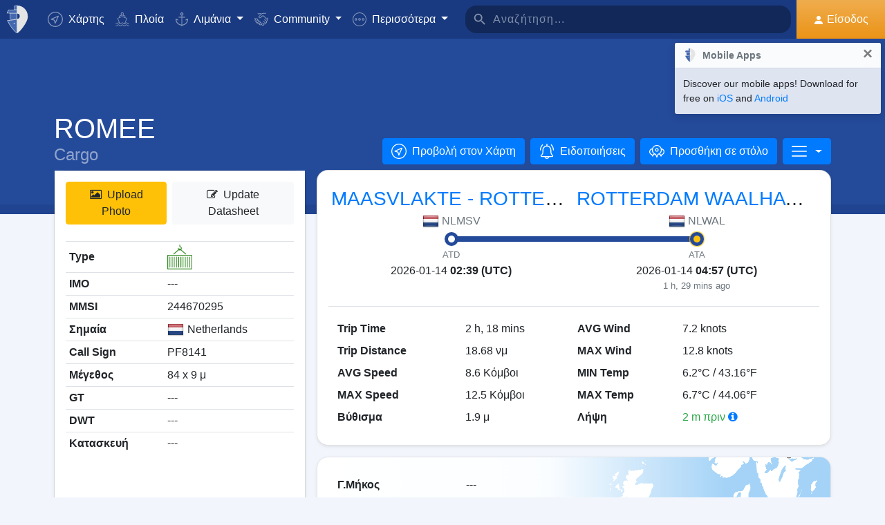

--- FILE ---
content_type: text/html; charset=UTF-8
request_url: https://myshiptracking.com/el/vessels/romee-mmsi-244670295-imo-0
body_size: 23237
content:
<!doctype html>
<!--[if lt IE 7 ]> <html class="ie6"> <![endif]-->
<!--[if IE 7 ]>    <html class="ie7"> <![endif]-->
<!--[if IE 8 ]>    <html class="ie8"> <![endif]-->
<!--[if IE 9 ]>    <html class="ie9"> <![endif]-->
<!--[if (gt IE 9)|!(IE)]><!-->
<html lang="el" class="">
<!--<![endif]-->

<head>
	<meta charset="utf-8">
	<meta http-equiv="X-UA-Compatible" content="IE=edge">
	<title>ROMEE - Cargo (MMSI: 244670295) | MyShipTracking</title>
	<meta property="og:title" content="ROMEE - Cargo (MMSI: 244670295) | MyShipTracking" />
			<meta property="og:description" content="Πληροφορίες και τρέχουσα θέση για το πλοίο ROMEE με MMSI 244670295, IMO 0 και σημαία [NL] Netherlands" />	<meta property="og:image" content="https://www.myshiptracking.com/welcome.png" />
	<meta property="og:url" content="//www.myshiptracking.com" />
	<meta property="og:locale" content="en_US" />
	<meta property="og:locale:alternate" content="el_GR" />
	<meta property="og:site_name" content="myShipTracking" />
			<meta name="description" content="Πληροφορίες και τρέχουσα θέση για το πλοίο ROMEE με MMSI 244670295, IMO 0 και σημαία [NL] Netherlands" />	<meta name="google" content="notranslate" />
			<meta name="viewport" content="width=device-width,minimum-scale=1,maximum-scale=5">
		<link rel="publisher" href="https://plus.google.com/113868301793616486670" />
	<link rel="search" type="application/opensearchdescription+xml" href="/opensearch.xml" title="Vessel search" />

	<link rel="icon" type="image/png" href="/icons-app/favicon-16x16.png" sizes="16x16">
	<link rel="icon" type="image/png" href="/icons-app/favicon-32x32.png" sizes="32x32">
	<link rel="icon" type="image/png" href="/icons-app/android-192x192.png" sizes="192x192">
	<link rel="apple-touch-icon" href="/icons-app/apple-touch-icon-180x180.png" sizes="180x180">
	<meta name="msapplication-config" content="/icons-app/browserconfig.xml">
		<meta name="application-name" content="MyShipTracking" />
	<meta name="theme-color" content="#193a80" />
	<meta name="msapplication-TileColor" content="#FFFFFF" />
	<meta name="msapplication-TileImage" content="/mstile-144x144.png" />
	<meta name="msapplication-square70x70logo" content="/mstile-70x70.png" />
	<meta name="msapplication-square150x150logo" content="/mstile-150x150.png" />
	<meta name="msapplication-wide310x150logo" content="/mstile-310x150.png" />
	<meta name="msapplication-square310x310logo" content="/mstile-310x310.png" />
	<meta name="google-site-verification" content="uPFxJAXm9suZezKN33sxTiUhIbtsTjCbRYhC8gCnkVA" />
	<meta name="apple-itunes-app" content="app-id=1403038386">
	<meta name="apple-touch-fullscreen" content="yes">
	<meta name="apple-mobile-web-app-title" content="MyShipTracking" />
	<meta name="application-name" content="MyShipTracking" />
	<meta name="apple-mobile-web-app-capable" content="yes">
	<meta name="apple-mobile-web-app-status-bar-style" content="black-translucent">
	<meta name="apple-mobile-web-app-status-bar" content="#fff">
	<meta name="ahrefs-site-verification" content="c7d60bb34ee66560ffcec26cfe4f498d66d26bb4475aee443c7ec5182e02023a">
	<meta name="google-signin-client_id" content="997120965929-9nd7pg9fdvhm95epbvau4kflgjgvhmq1.apps.googleusercontent.com">
	<script>
		var statsTrack = "";
		var adblock_enabled = false;
	</script>
	

		<script async src="https://pagead2.googlesyndication.com/pagead/js/adsbygoogle.js" onerror="adblock_enabled=true;"></script>
		<script src="https://apis.google.com/js/platform.js" async defer></script>
		<link rel="canonical" href="https://www.myshiptracking.com/el/vessels/romee-mmsi-244670295-imo-0" />
	<link rel="alternate" href="https://www.myshiptracking.com/vessels/romee-mmsi-244670295-imo-0" hreflang="en" />
				<link rel="alternate" href="https://www.myshiptracking.com/da/vessels/romee-mmsi-244670295-imo-0" hreflang="da" />
				<link rel="alternate" href="https://www.myshiptracking.com/de/vessels/romee-mmsi-244670295-imo-0" hreflang="de" />
				<link rel="alternate" href="https://www.myshiptracking.com/el/vessels/romee-mmsi-244670295-imo-0" hreflang="el" />
				<link rel="alternate" href="https://www.myshiptracking.com/fr/vessels/romee-mmsi-244670295-imo-0" hreflang="fr" />
				<link rel="alternate" href="https://www.myshiptracking.com/nl/vessels/romee-mmsi-244670295-imo-0" hreflang="nl" />
				<link rel="alternate" href="https://www.myshiptracking.com/ru/vessels/romee-mmsi-244670295-imo-0" hreflang="ru" />
				<link rel="alternate" href="https://www.myshiptracking.com/sv/vessels/romee-mmsi-244670295-imo-0" hreflang="sv" />
		<link rel="alternate" href="https://www.myshiptracking.com/vessels/romee-mmsi-244670295-imo-0" hreflang="x-default" />
	<style>
		.qc-cmp-button.qc-cmp-secondary-button {
			border-color: #eee !important;
			background-color: #eee !important;
		}
	</style>
	<script>
		setTimeout(function(){
			var adbact="0";
			if(adblock_enabled){
				adbact="1";
			}
			$.ajax({
					url: "/requests/adblk.php?blk=" + adbact,
					keepActiveIfPageChange: true,
				});
		}, 20000);
		function isRunningStandalone() {
			return navigator.standalone || (window.matchMedia('(display-mode: standalone)').matches);
		}
		var appVersion = "?id=6.44.65467";
		var logged_in = false;
		var lang = "/el";
		var isIndex = false;		var fs_secure_p;
		var fs_secure_k;
		var datePattern = "YYYY-MM-DD";
		var map2d = false;
		var embeded = false;
		var oldIE = false;
		var adS = true;
		var IE9 = false;
					var is_mob = false;
			var history_normal = true;
				var histObj = [];

		if ('serviceWorker' in navigator) {
			navigator.serviceWorker.register('/sw.js?id=6.44.65467')
				.then(function() {
					console.log('Service Worker Registered');
				});
		}

		function fspdata(data) {
			products = data["groups"][0]["items"];
			subscriptions = [];

			products.forEach(function(item) {
				if (('subscription' in item)) {
					subscriptions.push(item);
				}

			});
		}

		var captchaReady = false;
		var captchaCallback = function() {
			captchaReady = true;
		};
		var isMob = false;

		function isTouchDevice() {
			return 'ontouchstart' in document.documentElement;
		}

		if (isTouchDevice()) {
			isMob = true;
		}

		function clear_page() {

		}

		// if (window.self !== window.top) {
		// alert("Welcome");
		// }

		max_history_days = 10;
		allow_info = true;
		map_sel = false;
		demo = false;
		dateyear = 2026;
		plan_ads = 1;
		

		var lang_files = Object.create(null);
		lang_files['login_inform'] = "Πρέπει να συνδεθείτε. Δημιουργήστε τον ΔΩΡΕΑΝ λογαριασμό σας τώρα!";
		lang_files['login_inform2'] = "Πρέπει να συνδεθείτε. Δημιουργήστε τον ΔΩΡΕΑΝ λογαριασμό σας τώρα!";
		lang_files['ok'] = "Εντάξει";
		lang_files['in_2_30_min'] = "Σε 2 ώρες και 30 λεπτά";
		lang_files['in_2_30_min1'] = "Σε 2 ώρα και 30 λεπτά";
		lang_files['in_30_min'] = "Σε 30 λεπτά";
		lang_files['nm'] = "νμ";
		lang_files['knots'] = "Κόμβοι";
		lang_files['provide_all'] = "Συμπληρώστε όλα τα πεδία";
		lang_files['provide_pass'] = "Συμπληρώστε τον κωδικό σας";
		lang_files['register_error1'] = "Το username μπορεί να περιέχει γράμματα,αριθμούς και κάτω παύλα στα Αγγλικά! ";
		lang_files['register_error2'] = "Ο κωδικός σας πρέπει να έχει τουλάχιστον 6 χαρακτήρες";
		lang_files['register_error3'] = "Ο κωδικός σας πρέπει να περιέχει τουλάχιστον ένα κεφαλαίο γράμμα, ένα μικρό και έναν αριθμό";
		lang_files['register_error4'] = "Οι κωδικός με τον κωδικό επιβεβαίωσης δεν ταιριάζουν";
		lang_files['register_error5'] = "Το email σας με το email επιβεβαίωσης δεν ταιριάζουν";
		lang_files['loading'] = "Παρακαλώ περιμένετε";
		lang_files['m'] = "μ";
		lang_files['no_records'] = "Δεν βρέθηκαν εγγραφές";
		lang_files['pt0'] = "Λιμάνι";
		lang_files['pt1'] = "Μαρίνα";
		lang_files['pt2'] = "Αγκυροβόλιο";
		lang_files['pt3'] = "Κανάλι";
		lang_files['pt4'] = "Κόλπος";
		lang_files['pa0'] = "Αναφορά από AIS";
		lang_files['pa1'] = "Πιθανή άφιξη. Υπολογίστηκε βάση ιστορικών δεδομένων";
		lang_files['no_route'] = "Δεν βρέθηκε διαδρομή για το συγκεκριμένο πλοίο";
		lang_files['rclick_close'] = "Δεξί κλικ για κλείσιμο";
		lang_files['arrivals'] = "Αφίξεις";
		lang_files['departures'] = "Αναχωρήσεις";
		lang_files['changed_from'] = "Άλλαξε από %FROM% στις %ON%";
		lang_files['pos_not_av'] = "Το ίχνος διαδρομής δεν είναι διαθέσιμο";
		lang_files['knots'] = "Κόμβοι";
		lang_files['old_pos'] = "ΠΑΛΙΑ ΘΕΣΗ";
		lang_files['show_v_info'] = "Προβολή πιθανών λιμανιών προορισμού";
		lang_files['show_p_info'] = "Προβολή πληροφοριών θέσης";
		lang_files['speed'] = "Ταχύτητα";
		lang_files['type'] = "Τύπος";
		lang_files['size'] = "Μέγεθος";
		lang_files['destination'] = "Προορισμός";
		lang_files['data_rec'] = "Λήψη";
		lang_files['pos'] = "Θέση";
		lang_files['course'] = "Πορεία";
		lang_files['status'] = "Κατάσταση";
		lang_files['station'] = "Σταθμός AIS";
		lang_files['pos_rec'] = "Λήψη";
		lang_files['type'] = "Τύπος";
		lang_files['size'] = "Μέγεθος";
		lang_files['flag'] = "Σημαία";
		lang_files['draught'] = "Βύθισμα";
		lang_files['lng'] = "Γ.Μήκος";
		lang_files['lat'] = "Γ.Πλάτος";
		lang_files['vessel_0'] = "Απροσδιόριστο";
		lang_files['vessel_3'] = "Ρυμουλκό, Πλοηγός";
		lang_files['vessel_4'] = "Ταχύπλοο";
		lang_files['vessel_6'] = "Επιβατηγό";
		lang_files['vessel_7'] = "Φορτηγό";
		lang_files['vessel_8'] = "Δεξαμενόπλοιο";
		lang_files['vessel_9'] = "Κότερα & άλλα";
		lang_files['vessel_10'] = "Αλιευτικό";
		lang_files['vessel_11'] = "Σταθμός Λήψης";
		lang_files['vessel_12'] = "Ελικόπτερο";
		lang_files['vessel_13'] = "Βοήθημα ναυσιπλοΐας";
		lang_files['register_1_2'] = "Ολοκληρώθηκε 1/2 βήματα";
		lang_files['register_activate_info'] = "Παρακαλώ ενεργοποιήστε τον λογαριασμό σας κάνοντας κλικ στον σύνδεσμο που θα βρείτε στο email που μόλις σας στείλαμε";
		lang_files['cancel'] = "Άκυρο";
	</script>

	<script type="text/javascript">
		var switchTo5x = true;
	</script>
	<link rel="manifest" href="/manifest.json">
	<link rel="preload" href="/scripts/base1.css?id=6.44.65467" as="style" onload="this.onload=null;this.rel='stylesheet'">
	<noscript><link rel="stylesheet" href="/scripts/base1.css?id=6.44.65467"></noscript>
</head>

<body id="body" class="normal_page theme-dark1  no_footer" data-root="https://webapiv2.navionics.com/dist/webapi/images" style="background-color:#f9f9f9;background-color:#f2f6fc;">
	<div id="fullbody" class="tooltip-gen" onclick="$(body).toggleClass('hide_headers');" title="Show headers"></div>
	<img width="6058" height="6058" alt="img" style="position: absolute; top: 0; left: 0; width: 99vw; height: 99vh; pointer-events: none; max-width: 99vw; max-height: 99vh;"  src="[data-uri]">
	<div id="wrapadBanner">
		<div class="adBanner"></div>
	</div>
	<style>
		#introval {
			display: none;
			transition-property: all;
			transform: translateX(0px);
			background: #f2f6fc;
		}

		#introval .loadinglogo {
			width: 20%;
			max-width: 70px;
		}

		.loadshow {
			display: flex !important;
			z-index: 999;
		}

		.loadinglogo {
			-webkit-animation: load-anim 1s infinite;
			animation: load-anim 1s infinite;
		}

		@-webkit-keyframes load-anim {
			0% {
				-webkit-transform: rotateY(0deg) scale(1);
			}

			100% {
				-webkit-transform: rotateY(360deg) scale(1);
			}
		}

		@keyframes load-anim {
			0% {
				transform: rotateY(0deg) scale(1);
			}

			100% {
				transform: rotateY(360deg) scale(1);
			}
		}

		#movetoside {
			position: absolute;
			overflow: hidden;
			width: 1px;
			height: 1px;
			top: -1px;
		}
	</style>
	<div id="introval" style="align-items: center;justify-content: center;left: 0;top: 0;right: 0;bottom: 0;position: fixed;" class="loadshow">
		<div style="width: 20%;max-width: 70px;" class="loadinglogo">
			<svg xmlns="http://www.w3.org/2000/svg" viewBox="0 0 100.98 132.84">
				<defs>
					<style>
						.cls-1 {
							fill: #fff;
						}

						.cls-2 {
							fill: #e0e3e6;
						}

						.cls-3 {
							fill: #fff;
						}
					</style>
				</defs>
				<g id="Layer_2" data-name="Layer 2">
					<g id="Layer_1-2" data-name="Layer 1">
						<path class="cls-1" d="M100.8,51.18A51.28,51.28,0,0,0,51,.06l-.89,0V0l-.58,0-.58,0V0L48,.06A51.46,51.46,0,0,0,37.38,1.49l-1.44.35-.08,1.48L35,19l-.05.94h-26l-.6.81A51,51,0,0,0,.88,35L0,37.65H13.46l.07,1L15.68,68.9l.06.91c-3.66.24-7.42.42-11.24.52l-2.92.08,1.13,2.7c10.33,24.63,35.34,54.61,44.56,58.74l2.23,1,.58-.26,1.65-.74C58.07,129,71.07,114.76,82,98.7,89.82,87.17,102.65,65.7,100.8,51.18Zm-38.56.15A12.65,12.65,0,0,1,50.75,64V38.67A12.65,12.65,0,0,1,62.24,51.33Z" />
						<path class="cls-2" d="M4.56,72.32C14.78,96.67,39.48,126.16,48.09,130V67.07C38.32,70,21.22,71.88,4.56,72.32Z" />
						<path class="cls-2" d="M10,21.93A49.11,49.11,0,0,0,2.78,35.65H48.09V21.93Z" />
						<path class="cls-2" d="M17.67,68.76c12-.86,23.08-2.45,30.29-4.57l.13,0V38.49H15.52Z" />
						<path class="cls-2" d="M37,19.1h11.1v-17A49.32,49.32,0,0,0,37.85,3.44Z" />
						<ellipse class="cls-3" cx="35.77" cy="86.74" rx="2.78" ry="2.33" />
					</g>
				</g>
			</svg>
		</div>
	</div>


	<div id="sound"></div>
	<div id="no-internet" class="alert-warning d-none">No Internet</div>
	<div id="myst-nav-bg" class="navbar-expand-lg navbar-dark top_blue"></div>
	<div id="myst-nav-subpage" class="d-flex justify-content-center align-items-stretch navbar-expand-lg navbar-dark top_blue">
		<a class="d-flex justify-content-center align-items-center px-2" href="#" onclick="histGoBack();">
			<div class="d-flex justify-content-center align-items-center px-2"><svg version="1.1" width="25" height="25" xmlns="http://www.w3.org/2000/svg" xmlns:xlink="http://www.w3.org/1999/xlink" x="0px" y="0px" viewBox="0 0 492 492" style="enable-background:new 0 0 492 492;" xml:space="preserve">
					<g>
						<g>
							<path d="M198.608,246.104L382.664,62.04c5.068-5.056,7.856-11.816,7.856-19.024c0-7.212-2.788-13.968-7.856-19.032l-16.128-16.12 C361.476,2.792,354.712,0,347.504,0s-13.964,2.792-19.028,7.864L109.328,227.008c-5.084,5.08-7.868,11.868-7.848,19.084 c-0.02,7.248,2.76,14.028,7.848,19.112l218.944,218.932c5.064,5.072,11.82,7.864,19.032,7.864c7.208,0,13.964-2.792,19.032-7.864 l16.124-16.12c10.492-10.492,10.492-27.572,0-38.06L198.608,246.104z" />
						</g>
					</g>
				</svg></div>
		</a>
		<div class="d-flex position-relative justify-content-center align-items-center flex-grow-1">
			<div id="myst-nav-subpage-txtGhost" class="txtGhost">MyShipTracking</div>
			<div class="txt position-absolute"></div>
		</div>
		<a class="d-flex justify-content-center align-items-center px-2" href="/el/">
			<div class="d-flex justify-content-center align-items-center px-2"><svg version="1.1" width="25" height="25" xmlns="http://www.w3.org/2000/svg" xmlns:xlink="http://www.w3.org/1999/xlink" x="0px" y="0px" viewBox="0 0 512 512" style="enable-background:new 0 0 512 512;" xml:space="preserve">
					<g>
						<g>
							<path d="M256,0C115.39,0,0,115.39,0,256s115.39,256,256,256s256-115.39,256-256S396.61,0,256,0z M383.28,340.858l-42.422,42.422 L256,298.422l-84.858,84.858l-42.422-42.422L213.578,256l-84.858-84.858l42.422-42.422L256,213.578l84.858-84.858l42.422,42.422 L298.422,256L383.28,340.858z" />
						</g>
					</g>
				</svg></div>
		</a>
	</div>
	<nav id="myst-nav" class="navbar navbar-expand-lg mainnavbar navbar-dark top_blue">
		<div id="main-requests-loader">
			<div class="progress">
				<div class="progress-bar bg-danger progress-bar-striped progress-bar-animated" role="progressbar" aria-valuenow="100" aria-valuemin="0" aria-valuemax="100" style="width: 100%"></div>
			</div>
		</div>
		<a class="navbar-brand" href="/el/">
			<img src="/misc/myst-logo.svg" onclick="resetAnimation(this);" alt="myshiptracking-logo" width="40" height="40" alt="">
		</a>
		<button class="navbar-toggler" type="button" data-toggle="collapse" data-target="#myst-dropdown" aria-controls="myst-dropdown" aria-expanded="false" aria-label="Toggle navigation">
			<span class="navbar-toggler-icon"></span>
		</button>
		<div class="collapse navbar-collapse main-navbar-collapse nav-items navbar-menu" id="myst-dropdown">
			<ul class="navbar-nav">
				<li class="nav-item">
					<a class="nav-link d-flex align-items-center" href="/el/" data-toggle="collapse" data-target=".main-navbar-collapse.show">
						<div class="icon-myst icon-map mr-2"></div> Χάρτης					</a>
				</li>
				<li class="nav-item">
					<a class="nav-link" href="/el/vessels" data-toggle="collapse" data-target=".main-navbar-collapse.show"><span class="d-lg-none d-xl-inline"><svg version="1.1" xmlns="http://www.w3.org/2000/svg" xmlns:xlink="http://www.w3.org/1999/xlink" x="0px" y="0px" viewBox="0 0 501.338 501.338" style="enable-background:new 0 0 501.338 501.338;" xml:space="preserve">
								<g>
									<g>
										<g>
											<path d="M9.101,416.875c15.012,13.058,37.351,13.058,52.363,0l33.216-28.139c7.067-6.277,17.712-6.277,24.779,0L146.04,411.2 c1.123,1.727,2.729,3.085,4.619,3.904l2.048,1.728c15.014,13.042,37.338,13.042,52.352,0l33.237-28.149 c7.067-6.277,17.712-6.277,24.779,0l33.216,28.139c15.014,13.053,37.349,13.053,52.363,0l33.216-28.085 c7.065-6.271,17.703-6.271,24.768,0l33.237,28.149c15.016,13.048,37.347,13.048,52.363,0c4.495-3.809,5.051-10.54,1.243-15.035 c-3.809-4.495-10.54-5.051-15.035-1.243c-7.063,6.287-17.715,6.287-24.779,0l-33.237-28.149 c-15.01-13.051-37.342-13.051-52.352,0l-11.637,9.856l64.171-164.523c2.141-5.487-0.572-11.672-6.059-13.813l-57.269-22.4 c0-0.096,0.053-0.171,0.053-0.277v-53.333c0-4.659-3.023-8.778-7.467-10.176l-56.533-17.824V26.069 c0-12.597-12.608-26.069-48-26.069c-35.392,0-48,13.472-48,26.069v73.899l-56.533,17.899c-4.444,1.398-7.467,5.517-7.467,10.176 v53.333c0,0.096,0,0.181,0.053,0.277l-57.269,22.4c-5.487,2.142-8.2,8.326-6.059,13.813l59.243,151.872 c-14.899-10.179-34.788-9.031-48.416,2.795l-33.216,28.064c-7.065,6.282-17.714,6.282-24.779,0 c-4.495-3.809-11.226-3.252-15.035,1.243C4.05,406.335,4.606,413.066,9.101,416.875z M218.669,26.997 c2.059-2.005,10.667-5.664,26.667-5.664s24.608,3.659,26.667,5.664v66.24l-23.467-7.371c-2.084-0.65-4.316-0.65-6.4,0 l-23.467,7.403V26.997z M154.669,135.797l90.667-28.597l90.667,28.629v37.504l-86.784-33.899c-2.497-0.97-5.268-0.97-7.765,0 l-86.784,33.899V135.797z M93.826,219.979l151.509-59.211l151.52,59.179l-70.795,181.515c-0.368,1.061-0.563,2.174-0.576,3.296 c-5.506,1.015-11.175-0.514-15.424-4.16l-33.216-28.139c-15.014-13.053-37.349-13.053-52.363,0l-33.237,28.149 c-7.069,6.272-17.71,6.272-24.779,0l-3.307-2.795L93.826,219.979z"></path>
											<path d="M478.445,475.275v-0.011c-7.063,6.287-17.715,6.287-24.779,0l-33.237-28.149c-15.01-13.051-37.342-13.051-52.352,0 l-33.227,28.149c-7.065,6.282-17.714,6.282-24.779,0l-33.216-28.139c-15.014-13.053-37.349-13.053-52.363,0l-33.237,28.149 c-7.069,6.272-17.71,6.272-24.779,0l-33.237-28.149c-15.012-13.058-37.351-13.058-52.363,0l-33.205,28.139 c-7.065,6.282-17.714,6.282-24.779,0c-4.495-3.809-11.226-3.252-15.035,1.243s-3.252,11.226,1.243,15.035 c15.012,13.058,37.351,13.058,52.363,0l33.216-28.139c7.067-6.277,17.712-6.277,24.779,0l33.248,28.149 c15.014,13.042,37.338,13.042,52.352,0l33.237-28.149c7.067-6.277,17.712-6.277,24.779,0l33.216,28.139 c15.014,13.053,37.349,13.053,52.363,0l33.216-28.139c7.065-6.271,17.703-6.271,24.768,0l33.237,28.149 c15.016,13.048,37.347,13.048,52.363,0c4.495-3.809,5.051-10.54,1.243-15.035C489.671,472.022,482.94,471.466,478.445,475.275z"></path>
										</g>
									</g>
								</g>
							</svg></span> Πλοία</a>
				</li>
				<li class="nav-item dropdown dropdown-main " data-toggle="collapse" data-target=".main-navbar-collapse.show">
					<a class="nav-link dropdown-toggle" href="#" id="navbarPorts" role="button" data-toggle="dropdown" aria-haspopup="true" aria-expanded="false">
						<span class="d-lg-none d-xl-inline"><svg version="1.1" xmlns="http://www.w3.org/2000/svg" xmlns:xlink="http://www.w3.org/1999/xlink" x="0px" y="0px" viewBox="0 0 486.213 486.213" style="enable-background:new 0 0 486.213 486.213;" xml:space="preserve">
								<path d="M366,255.766l11.438,27.734l54.764-22.586c-10.409,86.801-79.1,156.472-167.876,166.306l-5.232,0.58l-0.987,0.987V181.201 h100.953v-30H258.107v-42.644c23.236-6.557,40.32-27.932,40.32-53.237c0-30.504-24.816-55.32-55.32-55.32s-55.32,24.817-55.32,55.32 c0,25.305,17.085,46.68,40.32,53.237v42.644H127.154v30h100.953v247.586l-0.987-0.987l-5.232-0.58 C133.11,417.386,64.42,347.715,54.01,260.914l54.764,22.586l11.438-27.734l-97.572-40.24v22.412 c0,54.604,20.115,106.996,56.638,147.525c35.047,38.89,82.458,63.942,133.999,70.923l29.829,29.828l29.829-29.828 c51.541-6.981,98.952-32.033,133.999-70.923c36.523-40.529,56.638-92.921,56.638-147.525v-22.412L366,255.766z M217.786,55.32 c0-13.962,11.359-25.32,25.32-25.32s25.32,11.359,25.32,25.32s-11.359,25.32-25.32,25.32S217.786,69.282,217.786,55.32z" />
							</svg></span> Λιμάνια					</a>
					<div class="dropdown-menu" aria-labelledby="navbarPorts">
						<a class="dropdown-item py-2 py-sm-1" href="/el/ports">Λιμάνια</a>
						<a class="dropdown-item py-2 py-sm-1" href="/el/ports-arrivals-departures/">Προσεγγίσεις</a>
						<a class="dropdown-item py-2 py-sm-1 ajax-black" href="/el/contribute/add-new-port">Προσθήκη νέου Λιμανιού</a>
					</div>
				</li>
				<li class="nav-item dropdown dropdown-main" data-toggle="collapse" data-target=".main-navbar-collapse.show">
					<a class="nav-link dropdown-toggle" href="#" id="navbarContribute" role="button" data-toggle="dropdown" aria-haspopup="true" aria-expanded="false">
						<span class="d-lg-none d-xl-inline"><svg version="1.1" xmlns="http://www.w3.org/2000/svg" xmlns:xlink="http://www.w3.org/1999/xlink" x="0px" y="0px" viewBox="0 0 512.03 512.03" style="enable-background:new 0 0 512.03 512.03;" xml:space="preserve">
								<g>
									<g>
										<path d="M508.429,197.774c-4.96-5.191-13.189-5.379-18.38-0.419c-0.143,0.136-0.282,0.276-0.419,0.419l-0.03,0.02l-32.7,32.7 l-101-101c-13.32-13.32-27.55-20.08-42.31-20.12h-0.1c-15.39,0-30.57,7.37-45.11,21.91l-51.59,51.61 c-4.015,4.043-9.482,6.308-15.18,6.29c-11.874-0.003-21.497-9.631-21.494-21.506c0.002-5.694,2.262-11.155,6.284-15.184 l79.25-79.25c17.966-18.064,42.413-28.19,67.89-28.12h89.9c7.18,0,13-5.82,13-13s-5.82-13-13-13h-89.9 c-27.488-0.077-54.185,9.201-75.7,26.31c-13.61-12.09-28.86-19-44.41-19.89c-17.21-1-33.7,5.41-46.43,18.15l-4.21,4.23l-25-25 c-5.078-5.081-13.314-5.083-18.395-0.005c-5.081,5.078-5.083,13.314-0.005,18.395l34.19,34.19c5.076,5.074,13.304,5.074,18.38,0 l13.43-13.43c7.51-7.51,16.66-11.18,26.48-10.58c9,0.55,18.25,4.62,26.94,11.84l-70.79,70.78 c-18.54,18.56-18.524,48.635,0.035,67.175c8.903,8.893,20.971,13.891,33.555,13.895c12.599,0.037,24.689-4.972,33.57-13.91 l51.61-51.59c18.42-18.41,33.6-19,50.76-1.79l121.6,121.61c8.378,8.409,8.378,22.011,0,30.42c-4.017,4.038-9.484,6.3-15.18,6.28 c-5.719,0.062-11.225-2.167-15.29-6.19l-42.37-42c-5.213-4.937-13.441-4.714-18.378,0.499c-4.782,5.049-4.744,12.969,0.088,17.971 l64.92,64.29c8.378,8.409,8.378,22.011,0,30.42c-8.391,8.385-21.989,8.385-30.38,0l-0.09-0.09l-3.68-3.53 c-0.553-0.613-1.123-1.217-1.71-1.81l-0.12-0.12l-28.7-28l-22-21.53c-5.026-5.127-13.257-5.209-18.384-0.183 c-5.127,5.026-5.209,13.257-0.183,18.384c0.123,0.126,0.249,0.249,0.377,0.369l3.15,3.09c0.26,0.3,0.52,0.59,0.81,0.87 l17.93,17.48l29.72,29.11c7.741,8.989,6.73,22.552-2.259,30.293c-8.485,7.307-21.159,6.87-29.121-1.003 c-0.25-0.25-0.52-0.49-0.79-0.72c-0.47-0.51-0.95-1-1.44-1.52l-34.71-34.72c-5.095-5.078-13.342-5.065-18.42,0.03 s-5.065,13.342,0.03,18.42l34.71,34.72c8.284,8.284,8.284,21.716,0,30c-8.284,8.284-21.716,8.284-30,0l-29-29 c9.44-24.429-2.711-51.885-27.14-61.325c-5.113-1.976-10.53-3.05-16.01-3.175c0.11-1.32,0.18-2.65,0.18-4 c0.022-26.184-21.186-47.428-47.37-47.45c-0.477,0-0.954,0.006-1.43,0.02c0-0.45,0-0.9,0-1.35 c0.027-26.184-21.177-47.432-47.36-47.459c-0.47-0.001-0.94,0.006-1.409,0.019c0-0.44,0-0.88,0-1.32 c-0.031-26.228-21.319-47.464-47.547-47.433c-11.755,0.014-23.086,4.387-31.803,12.273l-26.81-26.77 c-5.191-4.96-13.42-4.772-18.38,0.419c-4.801,5.025-4.801,12.936,0,17.961l26.72,26.72l-7.62,7.62 c-18.538,18.538-18.538,48.595,0.001,67.133c6.787,6.787,15.472,11.357,24.909,13.107c-7.904,24.997,5.953,51.669,30.95,59.572 c9.316,2.946,19.314,2.945,28.63-0.002c4.158,22.495,23.784,38.815,46.66,38.8c3.893,0.002,7.772-0.472,11.55-1.41 c3.46,23.253,23.431,40.463,46.94,40.45c12.602,0.034,24.694-4.975,33.58-13.91l7.26-7.28l26.12,26.13 c18.4,18.434,48.26,18.463,66.694,0.063c8.644-8.628,13.604-20.272,13.836-32.483c1.21,0.09,2.42,0.15,3.63,0.15 c24.808,0.045,45.45-19.053,47.33-43.79c2.295,0.333,4.611,0.5,6.93,0.5c26.228-0.004,47.487-21.27,47.482-47.498 c-0.001-9.16-2.652-18.124-7.632-25.812c25.146-7.551,39.41-34.058,31.858-59.204c-2.254-7.505-6.327-14.336-11.858-19.886 l-2.26-2.26l32.7-32.7C513.202,211.194,513.389,202.965,508.429,197.774z M40.872,305.054c-8.199-8.428-8.101-21.881,0.219-30.19 l24.37-24.37c8.305-8.479,21.911-8.621,30.39-0.316c8.479,8.305,8.621,21.911,0.316,30.39c-0.098,0.1-0.196,0.199-0.296,0.296 l-7.42,7.43l-17.19,17.18C62.753,313.75,49.148,313.561,40.872,305.054z M120.251,354.014l-0.23,0.24l-12,12 c-8.393,8.338-21.943,8.333-30.33-0.01c-8.371-8.405-8.371-21.995,0-30.4l11.75-11.74l0.47-0.45l17.68-17.7l6.7-6.69 c8.562-8.219,22.166-7.941,30.385,0.621c7.981,8.314,7.983,21.443,0.005,29.759l-0.94,0.94L120.251,354.014z M178.791,393.014 l-0.31,0.33l-9.4,9.41c-4.016,4.073-9.5,6.361-15.22,6.35v0c-11.869,0-21.49-9.622-21.49-21.49c0-5.638,2.216-11.05,6.17-15.07 l24.47-24.53c8.213-8.568,21.817-8.855,30.385-0.641c8.568,8.213,8.855,21.817,0.641,30.385c-0.204,0.213-0.413,0.422-0.626,0.626 l-2.42,2.42l-0.2,0.21L178.791,393.014z M239.541,429.794v0.04l-12,12c-4.021,4.039-9.491,6.3-15.19,6.28 c-11.869,0-21.49-9.621-21.49-21.49c0-5.624,2.204-11.023,6.14-15.04l12.24-12.26c8.585-8.195,22.188-7.88,30.383,0.705 C247.584,408.367,247.547,421.501,239.541,429.794z" />
									</g>
								</g>
							</svg></span> Community
					</a>
					<div class="dropdown-menu" aria-labelledby="navbarContribute">
						<a class="dropdown-item py-2 py-sm-1" href="/el/pricing/contributors">Plans</a>
						<a class="dropdown-item py-2 py-sm-1 ajax-black" href="/el/contribute/add-new-port">Προσθήκη νέου Λιμανιού</a>
						<a class="dropdown-item py-2 py-sm-1" href="/el/help-center/contributors/add-your-station">Πρόσθεσε τον σταθμό σου</a>
						<a class="dropdown-item py-2 py-sm-1" href="/el/contact-us">Αναφορά λάθους</a>
						<a class="dropdown-item py-2 py-sm-1" href="/el/contact-us">Προτάσεις</a>
					</div>
				</li>
				<li class="nav-item dropdown dropdown-main" data-toggle="collapse" data-target=".main-navbar-collapse.show">
					<a class="nav-link dropdown-toggle" href="#" id="navbarMore" role="button" data-toggle="dropdown" aria-haspopup="true" aria-expanded="false">
						<svg version="1.1" xmlns="http://www.w3.org/2000/svg" xmlns:xlink="http://www.w3.org/1999/xlink" x="0px" y="0px" viewBox="0 0 76 76" style="enable-background:new 0 0 76 76;" xml:space="preserve">
							<g>
								<path id="More_Details__x28_3_x29_" d="M38,0C17,0,0,17,0,38s17,38,38,38s38-17,38-38S59,0,38,0z M38,72C19.2,72,4,56.8,4,38 S19.2,4,38,4s34,15.2,34,34S56.8,72,38,72z M38,31c-3.9,0-7,3.1-7,7s3.1,7,7,7s7-3.1,7-7S41.9,31,38,31z M38,41c-1.7,0-3-1.4-3-3 c0-1.7,1.3-3,3-3s3,1.3,3,3C41,39.6,39.7,41,38,41z M58,31c-3.9,0-7,3.1-7,7s3.1,7,7,7s7-3.1,7-7S61.9,31,58,31z M58,41 c-1.7,0-3-1.4-3-3c0-1.7,1.3-3,3-3s3,1.3,3,3C61,39.6,59.7,41,58,41z M18,31c-3.9,0-7,3.1-7,7s3.1,7,7,7s7-3.1,7-7S21.9,31,18,31z M18,41c-1.7,0-3-1.4-3-3c0-1.7,1.3-3,3-3s3,1.3,3,3C21,39.6,19.7,41,18,41z" />
							</g>
						</svg> <span class="d-lg-none d-xl-inline">Περισσότερα</span>
					</a>
					<div class="dropdown-menu mb-1 mb-md-0" aria-labelledby="navbarMore">
						<a class="dropdown-item d-none" href="/el/services/pricing-plans">Pricing</a>
						<a class="dropdown-item" href="https://api.myshiptracking.com">API for AIS Data Services</a>
						<a class="dropdown-item d-none" href="/el/services/credits">Credits</a>
						<a class="dropdown-item py-2 py-sm-1" href="https://itunes.apple.com/us/app/myshiptracking/id1403038386">iOS App</a>
						<a class="dropdown-item py-2 py-sm-1" href="https://play.google.com/store/apps/details?id=com.nativity.myshiptracking">Android App</a>
						<a class="dropdown-item py-2 py-sm-1" href="/el/help-center/contributors/add-your-station">Μοιράσου δεδομένα AIS με μας</a>
						<a class="dropdown-item py-2 py-sm-1" href="/el/more/embed-our-map">Ενσωμάτωση χάρτη</a>
						<a class="dropdown-item py-2 py-sm-1" href="/el/help-center/intro">Κέντρο Βοήθειας</a>
						<a class="dropdown-item py-2 py-sm-1" href="/el/contact-us">Επικοινωνία</a>
					</div>
				</li>
			</ul>
							<button type="button" onclick="open_login_window();" class="btn btn-warning btn-block profile-out-mob fullwidth" data-toggle="collapse" data-target=".main-navbar-collapse.show">Είσοδος</button>
					</div>
		<div id="topsearchbar" class="topsearchbar navbar-nav ml-md-auto">
			<div class="topsearchbar-inner">
				<div class="search-icon"><svg viewBox="0 0 24 24" height="100%" width="100%">
						<path d="M15.5 14h-.79l-.28-.27C15.41 12.59 16 11.11 16 9.5 16 5.91 13.09 3 9.5 3S3 5.91 3 9.5 5.91 16 9.5 16c1.61 0 3.09-.59 4.23-1.57l.27.28v.79l5 4.99L20.49 19l-4.99-5zm-6 0C7.01 14 5 11.99 5 9.5S7.01 5 9.5 5 14 7.01 14 9.5 11.99 14 9.5 14z"></path>
					</svg></div>
				<div class="search-bar-input-outer">
					<input type="text" id="searchinp" name="searchinp" autocomplete="off" size="1" aria-label="Αναζήτηση" placeholder="Αναζήτηση...">
				</div><button type="button" class="close close-search px-3 no-outline" onclick="close_search();event.preventDefault();event.stopPropagation();" data-dismiss="modal" aria-label="Close">
					<div aria-hidden="true" class="close-x"></div>
				</button>
			</div>
			<div class="topsearchbar-results allowScroll">
			</div>
			<div class="topsearchbar-white"></div>
		</div>
					<div onclick="open_login_window();" class="navbar-nav profile-out">
				<ul class="navbar-nav nav-link">
					<li class="nav-item">
						<span class="d-lg-none d-xl-inline">
							<svg class="bi bi-person-fill" width="1em" height="1em" viewBox="0 0 16 16" fill="currentColor" xmlns="http://www.w3.org/2000/svg">
								<path fill-rule="evenodd" d="M3 14s-1 0-1-1 1-4 6-4 6 3 6 4-1 1-1 1H3zm5-6a3 3 0 100-6 3 3 0 000 6z" clip-rule="evenodd" />
							</svg>
						</span>
						Είσοδος					</li>
				</ul>
			</div>
						<div id="login_box" tabindex="-1" class="">
		</div>
	</nav>
	<script>
	window.dataLayer = window.dataLayer || [];
	function gtag(){dataLayer.push(arguments);}
	gtag('js', new Date());

	gtag('config', 'G-EC6SQ8151Q');
	</script>
	<script type="text/javascript" src="/scripts/base1.js?id=6.44.65467"></script>
		<div id="backTouch"><span>SWIPE TO GO BACK</span></div>
	<div id="content">
				<script>
			$('#introval').css("background-color", "transparent");
			$('#introval').removeClass("loadshow");
		</script>
		<div id="mobHeader"></div>
		<div id="content_wr" class="d-flex flex-grow-1 w-100 h-100">
			<div id="pageleft-side" class="sidebar shadow-sm bg-light hide d-none">
				<div class="toggle rounded-right baricon" onclick="togglePageFilters();"></div>
				<div class="content-outer">
					<div id="pageleft-side-content"></div>
				</div>
			</div>
			<div id="content_mainmap" class="noselect" style="display: none;"></div>
			<div id="content_in" style="">
				<div id="content_in_txt"><div class="pageTopBlueBG">
</div>
<div class="toMobHeader mst-hrz-bar">
	<div class="item no_redirect order-0" href="#ft-trip">TRIP</div>
	<div class="item no_redirect order-1" href="#ft-position">POSITION</div>
	<div class="item no_redirect order-2 d-block d-lg-none" href="#ft-info-mob">INFO</div>
	<div class="item no_redirect order-3" href="#ft-portcalls">PORT CALLS</div>
	<div class="item no_redirect order-4" href="#ft-visitedports">VISITED PORTS</div>
	<div class="item no_redirect order-5" href="#ft-lasttrips">LAST TRIPS</div>
	<div class="item no_redirect order-5" href="#ft-events">EVENTS</div>
	<div class="item no_redirect order-6 order-lg-2" href="#ft-weather">WEATHER</div>
</div>
<div class="toMobShow mb-2"></div>
<div id="ft-info" class="container">
	<div class="row justify-content-center pt-sm-2 d-none d-sm-flex">
					<div class="myst-ad-block adsz-728" data-adv="728" data-alt="728.php"></div>
			</div>
</div>
<div class="container-fluid sticky-blue sticky-header">
	<div class="container">
		<div class="row ">
			<div class="d-flex flex-column flex-sm-row w-100 toMobHide">
				<div class="d-flex p-2 text-center text-sm-left flex-grow-1 justify-center-sm">
					<div class="txt-rmv-margin d-flex flex-column align-self-center mb-3 mt-2 text-white">
						<div class="">
							<h1 class="mb-0">ROMEE</h1>
						</div>
						<div class="">
							<h2 class="mb-0 h4 opacity-50">Cargo</h2>
						</div>
					</div>
				</div>
				<div class="d-flex align-items-end justify-content-center no-highlight p-md-2 px-2 pt-0 pb-2 toMobFooter">
					<a class="btn btn-primary d-flex align-items-center" href="/el/?mmsi=244670295" role="button">
						<div class="icon-myst icon-map mr-lg-2"></div><span class="d-none d-lg-block">Προβολή στον Χάρτη</span>
					</a>

					<a class="btn btn-warning ajax-black d-flex d-lg-none align-items-center ml-2 mb-0" href="/el/photos/upload-photo?type=0&mmsi=244670295" role="button">
						<div class="icon-myst icon-black icon-photo mr-lg-2"></div><span class="d-none d-lg-block">Upload Photo</span>
					</a>


					<button type="button" class="btn btn-primary d-flex align-items-center ml-2 mb-0" aria-label="Ειδοποιήσεις" href="/el/alerts/new-alert-2?mmsi=244670295" role="button" onclick="modalCloseFocus = this;create_alert( $(this).attr('href') , true);">
						<div class="icon-myst icon-bell mr-lg-2"></div><span class="d-none d-lg-block">Ειδοποιήσεις</span>
					</button>
					<button type="button" class="btn btn-primary d-flex align-items-center ml-2 mb-0" aria-label="Προσθήκη σε στόλο" onclick="login_alert();"><div class="icon-myst icon-fleet mr-lg-2 "></div><span class="d-none d-lg-block">Προσθήκη σε στόλο</span></button>					<div class="dropdown d-flex align-items-center">
						<button class="btn dropdown-toggle btn-primary d-flex align-items-center ml-2 mb-0" type="button" id="dropdownMenuButton" data-toggle="dropdown" aria-haspopup="true" aria-expanded="false" aria-label="More">
							<div class="icon-myst icon-menu mb-0 mr-lg-2"></div>
						</button>
						<div class="dropdown-menu dropdown-menu-right" aria-labelledby="dropdownMenuButton">
							<a class="dropdown-item ajax-black" href="/el/user/vessel-wiki?mmsi=244670295">Update Datasheet</a>
						</div>
					</div>
				</div>
			</div>
		</div>
	</div>
</div>
<div class="container">
	<div class="row overflow-hidden">
		<div class="col-xl-4 col-lg-4 pl-2 pr-2 d-flex flex-column ">
			<div class="card shadow-sm mb-2 mb-lg-3 d-flex flex-grow-1 overflow-hidden bg-transparent">
				<div id="asset-main-image" onclick="openlargephoto('58594');" class="rel profile_img ">
					<picture>
													<source srcset="
								https://photos.myshiptracking.com/vessel/size:400/photoid:1608-90f266e5-80a3-45bf-8ada-829cba6ae4c6/name:romee.webp 400w,
								https://photos.myshiptracking.com/vessel/size:1000/photoid:1608-90f266e5-80a3-45bf-8ada-829cba6ae4c6/name:romee.webp 1000w" type="image/webp">
							<source srcset="
								https://photos.myshiptracking.com/vessel/size:400jpg/photoid:1608-90f266e5-80a3-45bf-8ada-829cba6ae4c6/name:romee.jpg 400w, 
								https://photos.myshiptracking.com/vessel/size:1000jpg/photoid:1608-90f266e5-80a3-45bf-8ada-829cba6ae4c6/name:romee.jpg 1000w" type="image/jpeg">
							<img class="card-img-top" src="https://photos.myshiptracking.com/vessel/size:400jpg/photoid:1608-90f266e5-80a3-45bf-8ada-829cba6ae4c6/name:romee.jpg" alt="image" onError="$('.profile_img').addClass('noimage')">
											</picture>
					<div id="" class="uploadimage" href="/el/photos/upload-photo?type=0&mmsi=244670295" role="button" onclick="modalCloseFocus = this;create_alert( $(this).attr('href') , true);">
						<div class="icon-photo"></div>
						<span>Upload Photo</span>
					</div>
											<div class="bg" style="background-image:url(https://photos.myshiptracking.com/vessel/size:400/photoid:1608-90f266e5-80a3-45bf-8ada-829cba6ae4c6/name:romee.webp);"></div>
									</div>
				<div class="myst-ad-block adsz-map m-2 dis900-hide" style="min-height: 55px;text-align:center;width: 100%;margin-left: 0 !important;margin-right: 0 !important;" data-adv="map" data-alt="map.php"></div>
				<div id="vsl-info-card" class="card-body p-2 p-sm-3 d-none d-lg-block bg-white">
					<div class="d-none d-lg-flex align-items-center justify-content-between mb-4">
						<div class="d-inline-flex align-items-center w-100">
							<a class="btn btn-warning ajax-black flex-grow-1" href="/el/photos/upload-photo?type=0&mmsi=244670295" role="button"><i class="fa fa-image mr-1"></i> Upload Photo</a>
							<a class="btn btn-light ajax-black flex-grow-1 ml-2" href="/el/user/vessel-wiki?mmsi=244670295" role="button"><i class="fa fa-edit mr-1"></i> Update Datasheet</a>
						</div>
					</div>
					<table class="table table-sm my-2">
						<tbody>
							<tr>
								<th class="align-middle">Type</th>
								<td>
									<div class="vicon fixIcon icon7 align-middle"></div>
								</td>
							</tr>
							<tr>
								<th>IMO</th>
								<td>---</td>
							</tr>
							<tr>
								<th>MMSI</th>
								<td>244670295</td>
							</tr>
							<tr>
								<th>Σημαία</th>
								<td><div class="pflag"><img class="flag_line" src="/icons/flags2/24/NL.png" alt="Flag" title="Netherlands"/> Netherlands</div></td>
							</tr>
							<tr>
								<th>Call Sign</th>
								<td>PF8141</td>
							</tr>
							<tr>
								<th>Μέγεθος</th>
								<td>84 x 9 μ</td>
							</tr>
							<tr>
								<th>GT</th>
								<td>---</td>
							</tr>
							<tr>
								<th>DWT</th>
								<td>---</td>
							</tr>
							<tr>
								<th>Κατασκευή</th>
								<td>---</td>
							</tr>
							<tr class="d-none">
								<th>Κατάσταση</th>
								<td><span class="badge badge-success">Active</span></td>
							</tr>
							<tr class="d-none">
								<th>Ιδιοκτήτης</th>
								<td><a href="#"></a></td>
							</tr>
						</tbody>
					</table>
				</div>
			</div>
		</div>

		<div id="ft-trip" class="col-xl-8 col-lg-8 pl-2 pr-2 d-flex flex-column">
			<div class="">
				<div class="card shadow-sm mb-3 w-100">
					<div class="card-header myst-card-header d-block d-lg-none">
						<h3 class="mb-0 h5">Current Trip</h3>
					</div>
					<div class="card-body p-2 p-sm-3">
						
								<div id="vpage-current-trip" class="d-flex flex-grow-1 overflow-hidden text-center" data-currentpage="0">
			<div class="p-2 route-box route-box-left hide d-none"> 
				<div class="route-left align-self-center"></div>
			</div>
			<div class="d-flex flex-grow-1 overflow-hidden">
				<div class="vpage-trip-slider d-flex flex-grow-1 w-100 transition-translatex" style="transform:translatex(0px);"> 
																<div class="flex-grow-1 w-50-force myst-arrival-cont">
							<div class="d-flex flex-column my-1">
																<div class=""><h3 class="text-truncate m-1"><a href="/el/ports/port-of-maasvlakte-rotterdam-in-netherlands-id-1221">MAASVLAKTE - ROTTERDAM</a></h3></div>
								<div class="pb-1 text-truncate text-muted flag-pos"><div class="d-flex justify-content-center align-items-center"><img class="flag_line pr-1 tooltip-delay" src="/icons/flags2/24/NL.png" alt="Flag" title="Netherlands"/> NLMSV</div></div> 
								<div class="myst-arrival-graph d-flex justify-content-center"><div class="myst-arrival-graph-circle"></div><div class="myst-arrival-graph-line"></div>
								
									<div class="myst-arrival-graph-circle justify-content-center stopped d-none">
										<svg version="1.1" xmlns="http://www.w3.org/2000/svg" xmlns:xlink="http://www.w3.org/1999/xlink" x="0px" y="0px" viewBox="0 0 486.213 486.213" style="enable-background:new 0 0 486.213 486.213;" xml:space="preserve"> <path d="M366,255.766l11.438,27.734l54.764-22.586c-10.409,86.801-79.1,156.472-167.876,166.306l-5.232,0.58l-0.987,0.987V181.201 h100.953v-30H258.107v-42.644c23.236-6.557,40.32-27.932,40.32-53.237c0-30.504-24.816-55.32-55.32-55.32s-55.32,24.817-55.32,55.32 c0,25.305,17.085,46.68,40.32,53.237v42.644H127.154v30h100.953v247.586l-0.987-0.987l-5.232-0.58 C133.11,417.386,64.42,347.715,54.01,260.914l54.764,22.586l11.438-27.734l-97.572-40.24v22.412 c0,54.604,20.115,106.996,56.638,147.525c35.047,38.89,82.458,63.942,133.999,70.923l29.829,29.828l29.829-29.828 c51.541-6.981,98.952-32.033,133.999-70.923c36.523-40.529,56.638-92.921,56.638-147.525v-22.412L366,255.766z M217.786,55.32 c0-13.962,11.359-25.32,25.32-25.32s25.32,11.359,25.32,25.32s-11.359,25.32-25.32,25.32S217.786,69.282,217.786,55.32z"></path></svg>
										<div class="position-absolute spinner-grow text-warning" role="status"></div>
									</div>
									
																		<div class="myst-arrival-graph-line-arrived progress-bar" style="width:100%;"></div>
																	</div>
								<div class=""><small class="text-truncate text-muted tooltip-myst" title="Actual Time of Departure">ATD</small></div>
								<div class="px-1"><span class="line">2026-01-14</span> <span class="line"><b>02:39 (UTC)</b></span></div>
															</div>
						</div>
										
					
											<div class="flex-grow-1 w-50-force myst-arrival-cont arrived z1">
							<div class="d-flex flex-column my-1">
																<div class=""><h3 class="text-truncate m-1"><a href="/el/ports/port-of-rotterdam-waalhaven-in-netherlands-id-1033">ROTTERDAM WAALHAVEN</a></h3></div>
								<div class="pb-1 text-truncate text-muted flag-pos"><div class="d-flex justify-content-center align-items-center"><img class="flag_line pr-1 tooltip-delay" src="/icons/flags2/24/NL.png" alt="Flag" title="Netherlands"/> NLWAL</div></div>
								<div class="myst-arrival-graph d-flex justify-content-center"><div class="myst-arrival-graph-circle"></div>
									<div class="myst-arrival-graph-line d-none" style="width:50%;"></div><div class="position-absolute spinner-grow text-warning" role="status"></div>
								</div>
								<div class=""><small class="text-truncate text-muted">ATA</small></div>
								<div class="px-1"><span class="line">2026-01-14</span> <span class="line"><b>04:57 (UTC)</b></span></div>
								<div class="d-flex justify-content-center px-1"><small class="text-truncate text-muted">1 h, 29 mins ago</small></div>
							</div>
						</div>
										
														</div>
			</div>
			<div class="p-2 route-box route-box-right hide d-none">
				<div class="route-right align-self-center"></div>
			</div>
		</div>
		<script>
						$('#vpage-current-trip').MyST_swiper({moreDest: 0 });
					</script>
	
						
						<div class="d-flex border-top flex-column flex-sm-row pt-sm-2 mt-3">
							<div class=""></div>
							<div class="p-sm-2 mt-3 mt-sm-0 flex-fill">
								<table class="table table-borderless table-sm mb-0">
																			<tbody class="tbody-md-50">
											<tr>
												<th>Trip Time</th>
												<td>2 h, 18 mins</td>
											</tr>
											<tr>
												<th>Trip Distance</th>
												<td>18.68 νμ</td>
											</tr>
											<tr>
												<th>AVG Speed</th>
												<td>8.6 Κόμβοι</td>
											</tr>
											<tr>
												<th>MAX Speed</th>
												<td>12.5 Κόμβοι</td>
											</tr>
											<tr>
												<th>Βύθισμα</th>
												<td>1.9 μ</td>
											</tr>
										</tbody>
										<tbody class="tbody-md-50">
											<tr>
												<th>AVG Wind</th>
												<td>7.2 knots</td>
											</tr>
											<tr>
												<th>MAX Wind</th>
												<td>12.8 knots</td>
											</tr>
											<tr>
												<th>MIN Temp</th>
												<td>6.2°C / 43.16°F</td>
											</tr>
											<tr>
												<th>MAX Temp</th>
												<td>6.7°C / 44.06°F</td>
											</tr>
											<tr>
												<th>Λήψη</th>
												<td><span class="text-success">2 m πριν</span> <i class="fa fa-info-circle text-primary tooltip-myst-tap " title="2026-01-14 06:23"></i></td>
											</tr>
										</tbody>
																	</table>
							</div>
						</div>
					</div>
				</div>
			</div>
			<div id="ft-position" class="d-flex flex-grow-1">
				<div class="card card-map shadow-sm mb-3 w-100 d-flex flex-grow-1 bg-transparent">
					<div class="card-header myst-card-header d-block d-lg-none">
						<h3 class="mb-0 h5">Current Position</h3>
					</div>
					<div class="card-body p-2 p-sm-4 position-relative bg-transparent">
						<table class="table table-sm table-borderless my-0 w-50 w-sm-75">
							<tbody>
								<tr>
									<th>Γ.Μήκος</th>
									<td>---</td>
								</tr>
								<tr>
									<th>Γ.Πλάτος</th>
									<td>---</td>
								</tr>
								<tr>
									<th>Κατάσταση</th>
									<td>Moored</td>
								</tr>
								<tr>
									<th>Ταχύτητα</th>
									<td>0.1 Κόμβοι</td>
								</tr>
								<tr>
									<th>Πορεία</th>
									<td>---</td>
								</tr>
								<tr>
									<th>Περιοχή</th>
									<td>North Sea</td>
								</tr>
								<tr>
									<th>Σταθμός AIS</th>
									<td>T-AIS</td>
								</tr>
								<tr>
									<th>Λήψη</th>
									<td><span class="text-success">2 m πριν</span> <i class="fa fa-info-circle text-primary tooltip-myst-tap " title="2026-01-14 06:23"></i></td>
								</tr>
							</tbody>
						</table>
						<div class="d-flex justify-content-center d-none d-md-block d-lg-none"><a role="button" class="btn btn-primary d-flex align-items-center mb-1" href="/el/?mmsi=244670295" aria-label="Προβολή στον Χάρτη">
								<div class="icon-myst icon-map mr-2"></div><span class="d-block">Προβολή στον Χάρτη</span>
												</a></div>
						<div id="map_locator_top"></div>
						<canvas id="map_locator"></canvas>
						<script>
							canvas_map_generate("map_locator", 4, 51.88007, 4.44049, 511, 0.1, "7");
						</script>
					</div>
				</div>
			</div>
		</div>

		<div id="ft-info-mob" class="col-xl-8 col-lg-8 pl-2 pr-2 d-flex d-lg-none flex-column ">
			<div class="">
				<div class="card shadow-sm mb-3 w-100">
					<div class="card-header myst-card-header d-block d-lg-none">
						<h3 class="mb-0 h5">Info</h3>
					</div>
					<div id="vsl-info-card-mob" class="card-body p-2 p-sm-3">
						info
					</div>
					<script>
						$("#vsl-info-card-mob").html($('#vsl-info-card').html());
					</script>
				</div>
			</div>
		</div>

		<div class="mst-flex-wrapper order-10 order-lg-2">
			<div class="mst-flex-item mst-flex-60 pl-2 pr-2 toMobHide">
				<div class="card shadow-sm mb-3 flex-grow-1 w-100">
					<div class="card-header myst-card-header">
						<h3 class="mb-0 h5">Information</h3>
					</div>
					<div class="card-body p-3 p-sm-3" style="font-size:90%;">
						<nav class="" aria-label="breadcrumb">
							<ol class="breadcrumb d-none d-lg-flex" itemscope itemtype="http://schema.org/BreadcrumbList">
								<li class="breadcrumb-item" itemprop="itemListElement" itemscope itemtype="http://schema.org/ListItem"><a href="/el/" itemprop="item" rel="home"><span itemprop="name">MyShipTracking</span>
										<meta itemprop="position" content="1" />
									</a></li>
								<li class="breadcrumb-item" itemprop="itemListElement" itemscope itemtype="http://schema.org/ListItem"><a href="/el/vessels" itemprop="item"><span itemprop="name">Πλοία</span>
										<meta itemprop="position" content="2" />
									</a></li>
								<li class="breadcrumb-item" itemprop="itemListElement" itemscope itemtype="http://schema.org/ListItem"><a href="/el/vessels?vessel_type=7" itemprop="item"><span itemprop="name">Φορτηγό</span>
										<meta itemprop="position" content="3" />
									</a></li>
								<li class="breadcrumb-item active" itemprop="itemListElement" itemscope itemtype="http://schema.org/ListItem" aria-current="page">
									<span itemprop="name">ROMEE</span>
									<meta itemprop="position" content="4" />
								</li>
							</ol>
						</nav>
						<p>Η τρέχουσα θέση του πλοίου <strong>ROMEE</strong> είναι στην θαλάσσια περιοχή <strong>North Sea</strong> με συντεταγμένες <strong>51.88007° / 4.44049°</strong>. Η θέση του πλοίου καταγράφηκε στις <strong>2026-01-14 06:23</strong> απο τους σταθμούς λήψης της εφαρμογής. Η ταχύτητα του πλοίου είναι <strong>0.1 Κόμβοι</strong> και τώρα βρίσκεται στο λιμάνι <strong>ROTTERDAM WAALHAVEN</strong>. </p><p>Ο τύπος του πλοίου <strong>ROMEE</strong> (MMSI: 244670295) είναι <strong>Cargo</strong> Πλέει κάτω απο την σημαία <strong>[NL] Netherlands</strong>. </p><p>Σε αυτή την σελίδα μπορείτε να βρείτε πληροφορίες σχετικά με την τρέχουσα θέση του πλοίου, τις προηγούμενες διαδρομές του καθώς και άλλα δεδομένα. Σε περίπτωση που το πλοίο βρίσκεται εκτός κάλυψης εμφανίζεται το τελευταίο καταγεγραμμένο στίγμα</p><p>Η θέση του πλοίου <strong>ROMEE</strong> λήφθηκε απο το σύστημα AIS. To myshiptracking.com δεν φέρει καμία ευθύνη για την εγκυρότητα των δεδομένων.</p><p>Το τρέχων βύθισμα του πλοίου <strong>ROMEE</strong> όπως καταγράφηκε απο το AIS είναι <strong>1.9 μέτρα</strong></p>					</div>
				</div>
			</div>
			<div id="ft-weather" class="mst-flex-item mst-flex-40 pl-2 pr-2">
				<div class="card shadow-sm mb-3 w-100 d-flex flex-grow-1">
					<div class="card-header myst-card-header">
						<h3 class="mb-0 h5">Weather</h3>
					</div>
					<div class="card-body d-flex flex-column p-2 p-sm-3">
						<table class="table table-sm table-borderless mb-2 w-100">
							<tbody>
								<tr>
									<th>Temperature</th>
									<td>6.2°C / 43.16°F</td>
								</tr>
								<tr>
									<th>Wind Speed</th>
									<td>4 knots</td>
								</tr>
								<tr>
									<th>Direction</th>
									<td>307° NW</td>
								</tr>
								<tr>
									<th>Pressure</th>
									<td>1010.7 hPa</td>
								</tr>
								<tr>
									<th>Humidity</th>
									<td>88.5 %</td>
								</tr>
								<tr>
									<th>Cloud Coverage</th>
									<td>100 %</td>
								</tr>
							</tbody>
						</table>
						<div id="windbarb" class="d-flex flex-grow-1 flex-shrink-1 justify-content-center bg-sea"></div>
													<script>
								drawBarb("windbarb", 4, 307, 160, 160, 2);
							</script>
											</div>
					<div class="card-footer text-center text-muted">
						<small>Weather data is based on GFS model</small>
					</div>
				</div>
			</div>
						<div class="mst-flex-item mst-flex-33 pl-0 pr-0 pl-sm-2 pr-sm-2 toMobHide">
				<div class="card shadow-sm mb-3 w-100 d-flex flex-grow-1">
					<div class="card-body d-flex justify-content-center p-0 p-sm-3">
						<div class="myst-ad-block adsz-300" data-adv="300" data-alt="300xnotifications.php"></div>
					</div>
				</div>
			</div>
			<div class="mst-flex-item mst-flex-33 pl-sm-2 pr-sm-2 d-none mst-xl-flex  toMobHide">
				<div class="card shadow-sm mb-3 w-100 d-flex flex-grow-1">
					<div class="card-body d-flex justify-content-center p-0 p-sm-3">
						<div class="myst-ad-block adsz-300" data-adv="300" data-alt="300x3D.php"></div>
					</div>
				</div>
			</div>
						<div id="ftcompany" class="mst-flex-item mst-flex-33 flex-grow-1 pl-2 pr-2">
				<div class="card shadow-sm mb-3 w-100 d-flex flex-grow-1">
					<div class="card-header myst-card-header">
						<h3 class="mb-0 h5">Featured Company</h3>
					</div>
					<div class="card-body p-2 p-sm-3">
						<div id="companysect">

						</div>
						<script>
							$.ajax({
								type: "GET",
								url: "/requests/contributorMap.php?lat=51.88007&lng=4.44049&data=full",
								cache: true,
								error: function(jqXHR, exception) {
									//Error on loading
								},
								success: function(data, textStatus, request) {
									data = JSON.parse(data);
									if (data["ID"]) {
										var website = "";
										var cat = "";
										var tel = "";
										if (data["CAT"]) {
											cat = `</br>Category: ` + data["CAT"];
										}
										if (data["TEL"]) {
											tel = `</br>TEL: ` + data["TEL"];
										}
										if (data["WEBSITE"] && data["WEBSITE_BUTTON"]) {
											website = `</br><a type="button" href="/requests/external.php?type=1&id=` + data["ID"] + `" class="outside btn btn-success mt-2">Visit Website</a>`;
										}
										$("#companysect").html(`
										<div class="alert alert-info text-center mb-0" role="alert">
											<strong class="h4">` + data["NAME"] + `</strong>
											` + cat + `
											` + tel + `
											` + website + `
											</br><a type="button" href="/el/help-center/contributors/list-your-company" class="btn btn-primary mt-2">List your company!</a>
										</div>
										`);
									}
								}
							});
						</script>
						<div class="alert alert-warning d-none" role="alert">
							<strong>Limited time offer</strong> - Install a base station receiver to your area and list your company on MyShipTracking <strong>Free forever</strong>!
						</div>
					</div>
				</div>
			</div>
		</div>

		<div id="ft-portcalls" class="col-xl-8 col-lg-8 pl-2 pr-2 d-flex order-6">
			<div class="card shadow-sm mb-3 w-100">
				<div class="card-header myst-card-header">
					<h3 class="mb-0 h5">Last Port Calls</h3>
				</div>
				<div class="card-body table-responsive-sm p-1 p-sm-3">
					<table class="myst-table table m-0">
						<thead class="">
							<tr>
								<th scope="col">Port</th>
								<th scope="col">Arrival</th>
								<th scope="col">Departure</th>
								<th scope="col" class="d-none d-sm-table-cell">Time In Port</th>
							</tr>
						</thead>
						<tbody class="">
																	<tr>
											<td><a class="pflag" href="/el/ports/port-of-rotterdam-waalhaven-in-nl-netherlands-id-1033"><img class="flag_line" src="/icons/flags2/24/NL.png" alt="Flag" title=" Netherlands"/> ROTTERDAM WAALHAVEN</a></td>
											<td><span class='tooltip-delay' title='
			<div class="cs-table">	<div class="table-row">
					<div class="col">LT</div>
					<div class="col">2026-01-14 <b>05:57</b></div>
				</div>
				<div class="table-row">
					<div class="col">UTC</div>
					<div class="col">2026-01-14 <b>04:57</b></div>
				</div>
			</div>
			'>2026-01-14 <b>04:57</b></span></td>
											<td></td>
											<td class="d-none d-sm-table-cell"></td>
										</tr>
																	<tr>
											<td><a class="pflag" href="/el/ports/port-of-maasvlakte-rotterdam-in-nl-netherlands-id-1221"><img class="flag_line" src="/icons/flags2/24/NL.png" alt="Flag" title=" Netherlands"/> MAASVLAKTE - ROTTERDAM</a></td>
											<td><span class='tooltip-delay' title='
			<div class="cs-table">	<div class="table-row">
					<div class="col">LT</div>
					<div class="col">2026-01-12 <b>19:07</b></div>
				</div>
				<div class="table-row">
					<div class="col">UTC</div>
					<div class="col">2026-01-12 <b>18:07</b></div>
				</div>
			</div>
			'>2026-01-12 <b>18:07</b></span></td>
											<td><span class='tooltip-delay' title='
			<div class="cs-table">	<div class="table-row">
					<div class="col">LT</div>
					<div class="col">2026-01-14 <b>03:39</b></div>
				</div>
				<div class="table-row">
					<div class="col">UTC</div>
					<div class="col">2026-01-14 <b>02:39</b></div>
				</div>
			</div>
			'>2026-01-14 <b>02:39</b></span></td>
											<td class="d-none d-sm-table-cell">1 d</td>
										</tr>
																	<tr>
											<td><a class="pflag" href="/el/ports/port-of-bergen-op-zoom-in-nl-netherlands-id-1229"><img class="flag_line" src="/icons/flags2/24/NL.png" alt="Flag" title=" Netherlands"/> BERGEN OP ZOOM</a></td>
											<td><span class='tooltip-delay' title='
			<div class="cs-table">	<div class="table-row">
					<div class="col">LT</div>
					<div class="col">2026-01-10 <b>16:43</b></div>
				</div>
				<div class="table-row">
					<div class="col">UTC</div>
					<div class="col">2026-01-10 <b>15:43</b></div>
				</div>
			</div>
			'>2026-01-10 <b>15:43</b></span></td>
											<td><span class='tooltip-delay' title='
			<div class="cs-table">	<div class="table-row">
					<div class="col">LT</div>
					<div class="col">2026-01-12 <b>12:32</b></div>
				</div>
				<div class="table-row">
					<div class="col">UTC</div>
					<div class="col">2026-01-12 <b>11:32</b></div>
				</div>
			</div>
			'>2026-01-12 <b>11:32</b></span></td>
											<td class="d-none d-sm-table-cell">1 d</td>
										</tr>
																	<tr>
											<td><a class="pflag" href="/el/ports/port-of-maasvlakte-rotterdam-in-nl-netherlands-id-1221"><img class="flag_line" src="/icons/flags2/24/NL.png" alt="Flag" title=" Netherlands"/> MAASVLAKTE - ROTTERDAM</a></td>
											<td><span class='tooltip-delay' title='
			<div class="cs-table">	<div class="table-row">
					<div class="col">LT</div>
					<div class="col">2026-01-09 <b>16:21</b></div>
				</div>
				<div class="table-row">
					<div class="col">UTC</div>
					<div class="col">2026-01-09 <b>15:21</b></div>
				</div>
			</div>
			'>2026-01-09 <b>15:21</b></span></td>
											<td><span class='tooltip-delay' title='
			<div class="cs-table">	<div class="table-row">
					<div class="col">LT</div>
					<div class="col">2026-01-10 <b>09:50</b></div>
				</div>
				<div class="table-row">
					<div class="col">UTC</div>
					<div class="col">2026-01-10 <b>08:50</b></div>
				</div>
			</div>
			'>2026-01-10 <b>08:50</b></span></td>
											<td class="d-none d-sm-table-cell">17 h</td>
										</tr>
																	<tr>
											<td><a class="pflag" href="/el/ports/port-of-bergen-op-zoom-in-nl-netherlands-id-1229"><img class="flag_line" src="/icons/flags2/24/NL.png" alt="Flag" title=" Netherlands"/> BERGEN OP ZOOM</a></td>
											<td><span class='tooltip-delay' title='
			<div class="cs-table">	<div class="table-row">
					<div class="col">LT</div>
					<div class="col">2026-01-09 <b>03:36</b></div>
				</div>
				<div class="table-row">
					<div class="col">UTC</div>
					<div class="col">2026-01-09 <b>02:36</b></div>
				</div>
			</div>
			'>2026-01-09 <b>02:36</b></span></td>
											<td><span class='tooltip-delay' title='
			<div class="cs-table">	<div class="table-row">
					<div class="col">LT</div>
					<div class="col">2026-01-09 <b>10:27</b></div>
				</div>
				<div class="table-row">
					<div class="col">UTC</div>
					<div class="col">2026-01-09 <b>09:27</b></div>
				</div>
			</div>
			'>2026-01-09 <b>09:27</b></span></td>
											<td class="d-none d-sm-table-cell">6 h</td>
										</tr>
																	<tr>
											<td><a class="pflag" href="/el/ports/port-of-maasvlakte-rotterdam-in-nl-netherlands-id-1221"><img class="flag_line" src="/icons/flags2/24/NL.png" alt="Flag" title=" Netherlands"/> MAASVLAKTE - ROTTERDAM</a></td>
											<td><span class='tooltip-delay' title='
			<div class="cs-table">	<div class="table-row">
					<div class="col">LT</div>
					<div class="col">2026-01-08 <b>06:34</b></div>
				</div>
				<div class="table-row">
					<div class="col">UTC</div>
					<div class="col">2026-01-08 <b>05:34</b></div>
				</div>
			</div>
			'>2026-01-08 <b>05:34</b></span></td>
											<td><span class='tooltip-delay' title='
			<div class="cs-table">	<div class="table-row">
					<div class="col">LT</div>
					<div class="col">2026-01-08 <b>21:12</b></div>
				</div>
				<div class="table-row">
					<div class="col">UTC</div>
					<div class="col">2026-01-08 <b>20:12</b></div>
				</div>
			</div>
			'>2026-01-08 <b>20:12</b></span></td>
											<td class="d-none d-sm-table-cell">14 h</td>
										</tr>
																	<tr>
											<td><a class="pflag" href="/el/ports/port-of-maasvlakte-rotterdam-in-nl-netherlands-id-1221"><img class="flag_line" src="/icons/flags2/24/NL.png" alt="Flag" title=" Netherlands"/> MAASVLAKTE - ROTTERDAM</a></td>
											<td><span class='tooltip-delay' title='
			<div class="cs-table">	<div class="table-row">
					<div class="col">LT</div>
					<div class="col">2026-01-07 <b>20:18</b></div>
				</div>
				<div class="table-row">
					<div class="col">UTC</div>
					<div class="col">2026-01-07 <b>19:18</b></div>
				</div>
			</div>
			'>2026-01-07 <b>19:18</b></span></td>
											<td><span class='tooltip-delay' title='
			<div class="cs-table">	<div class="table-row">
					<div class="col">LT</div>
					<div class="col">2026-01-08 <b>06:31</b></div>
				</div>
				<div class="table-row">
					<div class="col">UTC</div>
					<div class="col">2026-01-08 <b>05:31</b></div>
				</div>
			</div>
			'>2026-01-08 <b>05:31</b></span></td>
											<td class="d-none d-sm-table-cell">10 h</td>
										</tr>
																	<tr>
											<td><a class="pflag" href="/el/ports/port-of-maasvlakte-rotterdam-in-nl-netherlands-id-1221"><img class="flag_line" src="/icons/flags2/24/NL.png" alt="Flag" title=" Netherlands"/> MAASVLAKTE - ROTTERDAM</a></td>
											<td><span class='tooltip-delay' title='
			<div class="cs-table">	<div class="table-row">
					<div class="col">LT</div>
					<div class="col">2026-01-06 <b>17:33</b></div>
				</div>
				<div class="table-row">
					<div class="col">UTC</div>
					<div class="col">2026-01-06 <b>16:33</b></div>
				</div>
			</div>
			'>2026-01-06 <b>16:33</b></span></td>
											<td><span class='tooltip-delay' title='
			<div class="cs-table">	<div class="table-row">
					<div class="col">LT</div>
					<div class="col">2026-01-07 <b>20:10</b></div>
				</div>
				<div class="table-row">
					<div class="col">UTC</div>
					<div class="col">2026-01-07 <b>19:10</b></div>
				</div>
			</div>
			'>2026-01-07 <b>19:10</b></span></td>
											<td class="d-none d-sm-table-cell">1 d</td>
										</tr>
																	<tr>
											<td><a class="pflag" href="/el/ports/port-of-moerdijk-in-nl-netherlands-id-299"><img class="flag_line" src="/icons/flags2/24/NL.png" alt="Flag" title=" Netherlands"/> MOERDIJK</a></td>
											<td><span class='tooltip-delay' title='
			<div class="cs-table">	<div class="table-row">
					<div class="col">LT</div>
					<div class="col">2026-01-06 <b>12:47</b></div>
				</div>
				<div class="table-row">
					<div class="col">UTC</div>
					<div class="col">2026-01-06 <b>11:47</b></div>
				</div>
			</div>
			'>2026-01-06 <b>11:47</b></span></td>
											<td><span class='tooltip-delay' title='
			<div class="cs-table">	<div class="table-row">
					<div class="col">LT</div>
					<div class="col">2026-01-06 <b>14:30</b></div>
				</div>
				<div class="table-row">
					<div class="col">UTC</div>
					<div class="col">2026-01-06 <b>13:30</b></div>
				</div>
			</div>
			'>2026-01-06 <b>13:30</b></span></td>
											<td class="d-none d-sm-table-cell">1 h</td>
										</tr>
																	<tr>
											<td><a class="pflag" href="/el/ports/port-of-bergen-op-zoom-in-nl-netherlands-id-1229"><img class="flag_line" src="/icons/flags2/24/NL.png" alt="Flag" title=" Netherlands"/> BERGEN OP ZOOM</a></td>
											<td><span class='tooltip-delay' title='
			<div class="cs-table">	<div class="table-row">
					<div class="col">LT</div>
					<div class="col">2026-01-05 <b>20:40</b></div>
				</div>
				<div class="table-row">
					<div class="col">UTC</div>
					<div class="col">2026-01-05 <b>19:40</b></div>
				</div>
			</div>
			'>2026-01-05 <b>19:40</b></span></td>
											<td><span class='tooltip-delay' title='
			<div class="cs-table">	<div class="table-row">
					<div class="col">LT</div>
					<div class="col">2026-01-06 <b>09:50</b></div>
				</div>
				<div class="table-row">
					<div class="col">UTC</div>
					<div class="col">2026-01-06 <b>08:50</b></div>
				</div>
			</div>
			'>2026-01-06 <b>08:50</b></span></td>
											<td class="d-none d-sm-table-cell">13 h</td>
										</tr>
													</tbody>
					</table>
										<a class="btn btn-primary mt-2" href="/el/ports-arrivals-departures/?mmsi=244670295" role="button">Show More</a>

				</div>
			</div>
		</div>
		<div id="ft-visitedports" class="col-xl-4 col-lg-4 pl-2 pr-2 d-flex order-7">
			<div class="card shadow-sm mb-3 w-100">
				<div class="card-header myst-card-header">
					<h3 class="mb-0 h5">Most Visited Ports <small>(Last year)</small></h3>
				</div>
				<div class="card-body table-responsive-sm p-1 p-sm-3">
					<canvas id="myPieChart" style="max-height:200px"></canvas>
					<table class="myst-table table m-0">
						<thead class="">
							<tr>
								<th scope="col" style="padding: 2px;"></th>
								<th scope="col">Port</th>
								<th scope="col">Arrivals</th>
							</tr>
						</thead>
						<tbody>
																	<tr>
											<td style="width:0.1%;white-space: nowrap;padding: 0;background-color: #ffa1b5"></td>
											<td style=""><a class="pflag" href="/el/ports/port-of-maasvlakte-rotterdam-in-nl-netherlands-id-1221"><img class="flag_line" src="/icons/flags2/24/NL.png" alt="Flag" title=" Netherlands"/> MAASVLAKTE - ROTTERDAM</a></td>
											<td>144</td>
										</tr>
																	<tr>
											<td style="width:0.1%;white-space: nowrap;padding: 0;background-color: #5eb4ef"></td>
											<td style=""><a class="pflag" href="/el/ports/port-of-bergen-op-zoom-in-nl-netherlands-id-1229"><img class="flag_line" src="/icons/flags2/24/NL.png" alt="Flag" title=" Netherlands"/> BERGEN OP ZOOM</a></td>
											<td>133</td>
										</tr>
																	<tr>
											<td style="width:0.1%;white-space: nowrap;padding: 0;background-color: #ffd87d"></td>
											<td style=""><a class="pflag" href="/el/ports/port-of-rotterdam-waalhaven-in-nl-netherlands-id-1033"><img class="flag_line" src="/icons/flags2/24/NL.png" alt="Flag" title=" Netherlands"/> ROTTERDAM WAALHAVEN</a></td>
											<td>31</td>
										</tr>
																	<tr>
											<td style="width:0.1%;white-space: nowrap;padding: 0;background-color: #4ac0bf"></td>
											<td style=""><a class="pflag" href="/el/ports/port-of-antwerp-in-be-belgium-id-91"><img class="flag_line" src="/icons/flags2/24/BE.png" alt="Flag" title=" Belgium"/> ANTWERP</a></td>
											<td>25</td>
										</tr>
																	<tr>
											<td style="width:0.1%;white-space: nowrap;padding: 0;background-color: #ae84ff"></td>
											<td style=""><a class="pflag" href="/el/ports/port-of-botlek-rotterdam-in-nl-netherlands-id-1193"><img class="flag_line" src="/icons/flags2/24/NL.png" alt="Flag" title=" Netherlands"/> BOTLEK - ROTTERDAM</a></td>
											<td>12</td>
										</tr>
																	<tr>
											<td style="width:0.1%;white-space: nowrap;padding: 0;background-color: #ffc997"></td>
											<td style=""><a class="pflag" href="/el/ports/port-of-moerdijk-in-nl-netherlands-id-299"><img class="flag_line" src="/icons/flags2/24/NL.png" alt="Flag" title=" Netherlands"/> MOERDIJK</a></td>
											<td>5</td>
										</tr>
													</tbody>
					</table>
					<script>
						var randomScalingFactor = function() {
							return Math.round(Math.random() * 100);
						};

						globalPageVars.vesselPortsPieGraph = new Chart(document.getElementById('myPieChart'), {
							type: 'pie',
							data: {
								datasets: [{
									data: [144,133,31,25,12,5],
									backgroundColor: [
										'#ffa1b5',
										'#5eb4ef',
										'#ffd87d',
										'#4ac0bf',
										'#ae84ff',
										'#ffc997',
									],
									label: 'Dataset 1'
								}],
								labels: ["MAASVLAKTE - ROTTERDAM","BERGEN OP ZOOM","ROTTERDAM WAALHAVEN","ANTWERP","BOTLEK - ROTTERDAM","MOERDIJK"]							},
							options: {
								responsive: true,
								legend: {
									display: false
								}
							}
						});
					</script>
				</div>
			</div>
		</div>

		<div id="ft-lasttrips" class="col-xl-12 col-lg-12 pl-2 pr-2 d-flex order-8">
			<div class="card shadow-sm mb-3 w-100">
				<div class="card-header myst-card-header">
					<h3 class="mb-0 h5">Last Trips <i class="fa fa-info-circle text-white tooltip-myst" title="Limit to 10 last records and maximum of 3 months old"></i></h3>
				</div>
				<div class="card-body table-responsive-sm1 p-1 p-sm-3">
					<table class="myst-table table m-0">
						<thead class="">
							<tr>
								<th scope="col" class="table-more-th"></th>
								<th scope="col">Origin</th>
								<th scope="col" class="d-none d-sm-table-cell">Departure</th>
								<th scope="col">Destination</th>
								<th scope="col" class="d-none d-sm-table-cell">Arrival</th>
								<th scope="col" class="d-none d-sm-table-cell">Distance</th>
							</tr>
						</thead>
						<tbody class="hasinfo hasinfo-white">
																								<tr>
											<td class="table-more-td tbl-ta-3m" data-origin="&lt;a class=&quot;pflag&quot; href=&quot;/el/ports/port-of-maasvlakte-rotterdam-in-nl-netherlands-id-1221&quot;&gt;&lt;img class=&quot;flag_line&quot; src=&quot;/icons/flags2/24/NL.png&quot; alt=&quot;Flag&quot; title=&quot; Netherlands&quot;/&gt; MAASVLAKTE - ROTTERDAM&lt;/a&gt;" data-deptime="2026-01-14 &lt;b&gt;02:39&lt;/b&gt;" data-dest="&lt;a class=&quot;pflag&quot; href=&quot;/el/ports/port-of-rotterdam-waalhaven-in-nl-netherlands-id-1033&quot;&gt;&lt;img class=&quot;flag_line&quot; src=&quot;/icons/flags2/24/NL.png&quot; alt=&quot;Flag&quot; title=&quot; Netherlands&quot;/&gt; ROTTERDAM WAALHAVEN&lt;/a&gt;" data-arrtime="2026-01-14 &lt;b&gt;04:57&lt;/b&gt;" data-dist="18.68 νμ" data-dur="2 h, 18 mins" data-draught="1.9 μ" data-avg="8.6 Κόμβοι" data-max="12.5 Κόμβοι" data-mintemp="6.2°C / 43.16°F" data-maxtemp="6.7°C / 44.06°F" data-avgwind="7.2 knots" data-maxwind="12.8 knots" data-stops="---" data-minsstop="---" data-minsout=""></td>
											<td><a class="pflag" href="/el/ports/port-of-maasvlakte-rotterdam-in-nl-netherlands-id-1221"><img class="flag_line" src="/icons/flags2/24/NL.png" alt="Flag" title=" Netherlands"/> MAASVLAKTE - ROTTERDAM</a></td>
											<td class="d-none d-sm-table-cell"><span class='tooltip-delay' title='
			<div class="cs-table">	<div class="table-row">
					<div class="col">LT</div>
					<div class="col">2026-01-14 <b>03:39</b></div>
				</div>
				<div class="table-row">
					<div class="col">UTC</div>
					<div class="col">2026-01-14 <b>03:39</b></div>
				</div>
			</div>
			'>2026-01-14 <b>03:39</b></span></td>
											<td><a class="pflag" href="/el/ports/port-of-rotterdam-waalhaven-in-nl-netherlands-id-1033"><img class="flag_line" src="/icons/flags2/24/NL.png" alt="Flag" title=" Netherlands"/> ROTTERDAM WAALHAVEN</a></td>
											<td class="d-none d-sm-table-cell"><span class='tooltip-delay' title='
			<div class="cs-table">	<div class="table-row">
					<div class="col">LT</div>
					<div class="col">2026-01-14 <b>05:57</b></div>
				</div>
				<div class="table-row">
					<div class="col">UTC</div>
					<div class="col">2026-01-14 <b>05:57</b></div>
				</div>
			</div>
			'>2026-01-14 <b>05:57</b></span></td>
											<td class="d-none d-sm-table-cell text-right">18.68 νμ</td>
										</tr>
																	<tr>
											<td class="table-more-td tbl-ta-3m" data-origin="&lt;a class=&quot;pflag&quot; href=&quot;/el/ports/port-of-bergen-op-zoom-in-nl-netherlands-id-1229&quot;&gt;&lt;img class=&quot;flag_line&quot; src=&quot;/icons/flags2/24/NL.png&quot; alt=&quot;Flag&quot; title=&quot; Netherlands&quot;/&gt; BERGEN OP ZOOM&lt;/a&gt;" data-deptime="2026-01-12 &lt;b&gt;11:32&lt;/b&gt;" data-dest="&lt;a class=&quot;pflag&quot; href=&quot;/el/ports/port-of-maasvlakte-rotterdam-in-nl-netherlands-id-1221&quot;&gt;&lt;img class=&quot;flag_line&quot; src=&quot;/icons/flags2/24/NL.png&quot; alt=&quot;Flag&quot; title=&quot; Netherlands&quot;/&gt; MAASVLAKTE - ROTTERDAM&lt;/a&gt;" data-arrtime="2026-01-12 &lt;b&gt;18:07&lt;/b&gt;" data-dist="55.82 νμ" data-dur="6 h, 35 mins" data-draught="1.9 μ" data-avg="9.4 Κόμβοι" data-max="11 Κόμβοι" data-mintemp="6.3°C / 43.34°F" data-maxtemp="7.8°C / 46.04°F" data-avgwind="12 knots" data-maxwind="17 knots" data-stops="1" data-minsstop="12" data-minsout=""></td>
											<td><a class="pflag" href="/el/ports/port-of-bergen-op-zoom-in-nl-netherlands-id-1229"><img class="flag_line" src="/icons/flags2/24/NL.png" alt="Flag" title=" Netherlands"/> BERGEN OP ZOOM</a></td>
											<td class="d-none d-sm-table-cell"><span class='tooltip-delay' title='
			<div class="cs-table">	<div class="table-row">
					<div class="col">LT</div>
					<div class="col">2026-01-12 <b>12:32</b></div>
				</div>
				<div class="table-row">
					<div class="col">UTC</div>
					<div class="col">2026-01-12 <b>12:32</b></div>
				</div>
			</div>
			'>2026-01-12 <b>12:32</b></span></td>
											<td><a class="pflag" href="/el/ports/port-of-maasvlakte-rotterdam-in-nl-netherlands-id-1221"><img class="flag_line" src="/icons/flags2/24/NL.png" alt="Flag" title=" Netherlands"/> MAASVLAKTE - ROTTERDAM</a></td>
											<td class="d-none d-sm-table-cell"><span class='tooltip-delay' title='
			<div class="cs-table">	<div class="table-row">
					<div class="col">LT</div>
					<div class="col">2026-01-12 <b>19:07</b></div>
				</div>
				<div class="table-row">
					<div class="col">UTC</div>
					<div class="col">2026-01-12 <b>19:07</b></div>
				</div>
			</div>
			'>2026-01-12 <b>19:07</b></span></td>
											<td class="d-none d-sm-table-cell text-right">55.82 νμ</td>
										</tr>
																	<tr>
											<td class="table-more-td tbl-ta-3m" data-origin="&lt;a class=&quot;pflag&quot; href=&quot;/el/ports/port-of-maasvlakte-rotterdam-in-nl-netherlands-id-1221&quot;&gt;&lt;img class=&quot;flag_line&quot; src=&quot;/icons/flags2/24/NL.png&quot; alt=&quot;Flag&quot; title=&quot; Netherlands&quot;/&gt; MAASVLAKTE - ROTTERDAM&lt;/a&gt;" data-deptime="2026-01-10 &lt;b&gt;08:50&lt;/b&gt;" data-dest="&lt;a class=&quot;pflag&quot; href=&quot;/el/ports/port-of-bergen-op-zoom-in-nl-netherlands-id-1229&quot;&gt;&lt;img class=&quot;flag_line&quot; src=&quot;/icons/flags2/24/NL.png&quot; alt=&quot;Flag&quot; title=&quot; Netherlands&quot;/&gt; BERGEN OP ZOOM&lt;/a&gt;" data-arrtime="2026-01-10 &lt;b&gt;15:43&lt;/b&gt;" data-dist="54.75 νμ" data-dur="6 h, 53 mins" data-draught="1.9 μ" data-avg="8.5 Κόμβοι" data-max="10.2 Κόμβοι" data-mintemp="-3.2°C / 26.24°F" data-maxtemp="-0.7°C / 30.74°F" data-avgwind="10.8 knots" data-maxwind="18.2 knots" data-stops="1" data-minsstop="34" data-minsout=""></td>
											<td><a class="pflag" href="/el/ports/port-of-maasvlakte-rotterdam-in-nl-netherlands-id-1221"><img class="flag_line" src="/icons/flags2/24/NL.png" alt="Flag" title=" Netherlands"/> MAASVLAKTE - ROTTERDAM</a></td>
											<td class="d-none d-sm-table-cell"><span class='tooltip-delay' title='
			<div class="cs-table">	<div class="table-row">
					<div class="col">LT</div>
					<div class="col">2026-01-10 <b>09:50</b></div>
				</div>
				<div class="table-row">
					<div class="col">UTC</div>
					<div class="col">2026-01-10 <b>09:50</b></div>
				</div>
			</div>
			'>2026-01-10 <b>09:50</b></span></td>
											<td><a class="pflag" href="/el/ports/port-of-bergen-op-zoom-in-nl-netherlands-id-1229"><img class="flag_line" src="/icons/flags2/24/NL.png" alt="Flag" title=" Netherlands"/> BERGEN OP ZOOM</a></td>
											<td class="d-none d-sm-table-cell"><span class='tooltip-delay' title='
			<div class="cs-table">	<div class="table-row">
					<div class="col">LT</div>
					<div class="col">2026-01-10 <b>16:43</b></div>
				</div>
				<div class="table-row">
					<div class="col">UTC</div>
					<div class="col">2026-01-10 <b>16:43</b></div>
				</div>
			</div>
			'>2026-01-10 <b>16:43</b></span></td>
											<td class="d-none d-sm-table-cell text-right">54.75 νμ</td>
										</tr>
																	<tr>
											<td class="table-more-td tbl-ta-3m" data-origin="&lt;a class=&quot;pflag&quot; href=&quot;/el/ports/port-of-bergen-op-zoom-in-nl-netherlands-id-1229&quot;&gt;&lt;img class=&quot;flag_line&quot; src=&quot;/icons/flags2/24/NL.png&quot; alt=&quot;Flag&quot; title=&quot; Netherlands&quot;/&gt; BERGEN OP ZOOM&lt;/a&gt;" data-deptime="2026-01-09 &lt;b&gt;09:27&lt;/b&gt;" data-dest="&lt;a class=&quot;pflag&quot; href=&quot;/el/ports/port-of-maasvlakte-rotterdam-in-nl-netherlands-id-1221&quot;&gt;&lt;img class=&quot;flag_line&quot; src=&quot;/icons/flags2/24/NL.png&quot; alt=&quot;Flag&quot; title=&quot; Netherlands&quot;/&gt; MAASVLAKTE - ROTTERDAM&lt;/a&gt;" data-arrtime="2026-01-09 &lt;b&gt;15:21&lt;/b&gt;" data-dist="55.46 νμ" data-dur="5 h, 54 mins" data-draught="1.9 μ" data-avg="10.3 Κόμβοι" data-max="12 Κόμβοι" data-mintemp="2.3°C / 36.14°F" data-maxtemp="4.2°C / 39.56°F" data-avgwind="11.4 knots" data-maxwind="18.2 knots" data-stops="---" data-minsstop="---" data-minsout=""></td>
											<td><a class="pflag" href="/el/ports/port-of-bergen-op-zoom-in-nl-netherlands-id-1229"><img class="flag_line" src="/icons/flags2/24/NL.png" alt="Flag" title=" Netherlands"/> BERGEN OP ZOOM</a></td>
											<td class="d-none d-sm-table-cell"><span class='tooltip-delay' title='
			<div class="cs-table">	<div class="table-row">
					<div class="col">LT</div>
					<div class="col">2026-01-09 <b>10:27</b></div>
				</div>
				<div class="table-row">
					<div class="col">UTC</div>
					<div class="col">2026-01-09 <b>10:27</b></div>
				</div>
			</div>
			'>2026-01-09 <b>10:27</b></span></td>
											<td><a class="pflag" href="/el/ports/port-of-maasvlakte-rotterdam-in-nl-netherlands-id-1221"><img class="flag_line" src="/icons/flags2/24/NL.png" alt="Flag" title=" Netherlands"/> MAASVLAKTE - ROTTERDAM</a></td>
											<td class="d-none d-sm-table-cell"><span class='tooltip-delay' title='
			<div class="cs-table">	<div class="table-row">
					<div class="col">LT</div>
					<div class="col">2026-01-09 <b>16:21</b></div>
				</div>
				<div class="table-row">
					<div class="col">UTC</div>
					<div class="col">2026-01-09 <b>16:21</b></div>
				</div>
			</div>
			'>2026-01-09 <b>16:21</b></span></td>
											<td class="d-none d-sm-table-cell text-right">55.46 νμ</td>
										</tr>
																	<tr>
											<td class="table-more-td tbl-ta-3m" data-origin="&lt;a class=&quot;pflag&quot; href=&quot;/el/ports/port-of-maasvlakte-rotterdam-in-nl-netherlands-id-1221&quot;&gt;&lt;img class=&quot;flag_line&quot; src=&quot;/icons/flags2/24/NL.png&quot; alt=&quot;Flag&quot; title=&quot; Netherlands&quot;/&gt; MAASVLAKTE - ROTTERDAM&lt;/a&gt;" data-deptime="2026-01-08 &lt;b&gt;20:12&lt;/b&gt;" data-dest="&lt;a class=&quot;pflag&quot; href=&quot;/el/ports/port-of-bergen-op-zoom-in-nl-netherlands-id-1229&quot;&gt;&lt;img class=&quot;flag_line&quot; src=&quot;/icons/flags2/24/NL.png&quot; alt=&quot;Flag&quot; title=&quot; Netherlands&quot;/&gt; BERGEN OP ZOOM&lt;/a&gt;" data-arrtime="2026-01-09 &lt;b&gt;02:36&lt;/b&gt;" data-dist="54.56 νμ" data-dur="6 h, 24 mins" data-draught="1.9 μ" data-avg="8.7 Κόμβοι" data-max="9.8 Κόμβοι" data-mintemp="2.1°C / 35.78°F" data-maxtemp="7.6°C / 45.68°F" data-avgwind="14.8 knots" data-maxwind="20 knots" data-stops="1" data-minsstop="15" data-minsout=""></td>
											<td><a class="pflag" href="/el/ports/port-of-maasvlakte-rotterdam-in-nl-netherlands-id-1221"><img class="flag_line" src="/icons/flags2/24/NL.png" alt="Flag" title=" Netherlands"/> MAASVLAKTE - ROTTERDAM</a></td>
											<td class="d-none d-sm-table-cell"><span class='tooltip-delay' title='
			<div class="cs-table">	<div class="table-row">
					<div class="col">LT</div>
					<div class="col">2026-01-08 <b>21:12</b></div>
				</div>
				<div class="table-row">
					<div class="col">UTC</div>
					<div class="col">2026-01-08 <b>21:12</b></div>
				</div>
			</div>
			'>2026-01-08 <b>21:12</b></span></td>
											<td><a class="pflag" href="/el/ports/port-of-bergen-op-zoom-in-nl-netherlands-id-1229"><img class="flag_line" src="/icons/flags2/24/NL.png" alt="Flag" title=" Netherlands"/> BERGEN OP ZOOM</a></td>
											<td class="d-none d-sm-table-cell"><span class='tooltip-delay' title='
			<div class="cs-table">	<div class="table-row">
					<div class="col">LT</div>
					<div class="col">2026-01-09 <b>03:36</b></div>
				</div>
				<div class="table-row">
					<div class="col">UTC</div>
					<div class="col">2026-01-09 <b>03:36</b></div>
				</div>
			</div>
			'>2026-01-09 <b>03:36</b></span></td>
											<td class="d-none d-sm-table-cell text-right">54.56 νμ</td>
										</tr>
																	<tr>
											<td class="table-more-td tbl-ta-3m" data-origin="&lt;a class=&quot;pflag&quot; href=&quot;/el/ports/port-of-maasvlakte-rotterdam-in-nl-netherlands-id-1221&quot;&gt;&lt;img class=&quot;flag_line&quot; src=&quot;/icons/flags2/24/NL.png&quot; alt=&quot;Flag&quot; title=&quot; Netherlands&quot;/&gt; MAASVLAKTE - ROTTERDAM&lt;/a&gt;" data-deptime="2026-01-08 &lt;b&gt;05:31&lt;/b&gt;" data-dest="&lt;a class=&quot;pflag&quot; href=&quot;/el/ports/port-of-maasvlakte-rotterdam-in-nl-netherlands-id-1221&quot;&gt;&lt;img class=&quot;flag_line&quot; src=&quot;/icons/flags2/24/NL.png&quot; alt=&quot;Flag&quot; title=&quot; Netherlands&quot;/&gt; MAASVLAKTE - ROTTERDAM&lt;/a&gt;" data-arrtime="2026-01-08 &lt;b&gt;05:34&lt;/b&gt;" data-dist="0.46 νμ" data-dur="3 mins" data-draught="1.9 μ" data-avg="---" data-max="---" data-mintemp="6°C / 42.8°F" data-maxtemp="6°C / 42.8°F" data-avgwind="14 knots" data-maxwind="14 knots" data-stops="---" data-minsstop="---" data-minsout=""></td>
											<td><a class="pflag" href="/el/ports/port-of-maasvlakte-rotterdam-in-nl-netherlands-id-1221"><img class="flag_line" src="/icons/flags2/24/NL.png" alt="Flag" title=" Netherlands"/> MAASVLAKTE - ROTTERDAM</a></td>
											<td class="d-none d-sm-table-cell"><span class='tooltip-delay' title='
			<div class="cs-table">	<div class="table-row">
					<div class="col">LT</div>
					<div class="col">2026-01-08 <b>06:31</b></div>
				</div>
				<div class="table-row">
					<div class="col">UTC</div>
					<div class="col">2026-01-08 <b>06:31</b></div>
				</div>
			</div>
			'>2026-01-08 <b>06:31</b></span></td>
											<td><a class="pflag" href="/el/ports/port-of-maasvlakte-rotterdam-in-nl-netherlands-id-1221"><img class="flag_line" src="/icons/flags2/24/NL.png" alt="Flag" title=" Netherlands"/> MAASVLAKTE - ROTTERDAM</a></td>
											<td class="d-none d-sm-table-cell"><span class='tooltip-delay' title='
			<div class="cs-table">	<div class="table-row">
					<div class="col">LT</div>
					<div class="col">2026-01-08 <b>06:34</b></div>
				</div>
				<div class="table-row">
					<div class="col">UTC</div>
					<div class="col">2026-01-08 <b>06:34</b></div>
				</div>
			</div>
			'>2026-01-08 <b>06:34</b></span></td>
											<td class="d-none d-sm-table-cell text-right">0.46 νμ</td>
										</tr>
																	<tr>
											<td class="table-more-td tbl-ta-3m" data-origin="&lt;a class=&quot;pflag&quot; href=&quot;/el/ports/port-of-maasvlakte-rotterdam-in-nl-netherlands-id-1221&quot;&gt;&lt;img class=&quot;flag_line&quot; src=&quot;/icons/flags2/24/NL.png&quot; alt=&quot;Flag&quot; title=&quot; Netherlands&quot;/&gt; MAASVLAKTE - ROTTERDAM&lt;/a&gt;" data-deptime="2026-01-07 &lt;b&gt;19:10&lt;/b&gt;" data-dest="&lt;a class=&quot;pflag&quot; href=&quot;/el/ports/port-of-maasvlakte-rotterdam-in-nl-netherlands-id-1221&quot;&gt;&lt;img class=&quot;flag_line&quot; src=&quot;/icons/flags2/24/NL.png&quot; alt=&quot;Flag&quot; title=&quot; Netherlands&quot;/&gt; MAASVLAKTE - ROTTERDAM&lt;/a&gt;" data-arrtime="2026-01-07 &lt;b&gt;19:18&lt;/b&gt;" data-dist="1.11 νμ" data-dur="8 mins" data-draught="1.9 μ" data-avg="---" data-max="---" data-mintemp="6.1°C / 42.98°F" data-maxtemp="6.1°C / 42.98°F" data-avgwind="20.9 knots" data-maxwind="20.9 knots" data-stops="---" data-minsstop="---" data-minsout=""></td>
											<td><a class="pflag" href="/el/ports/port-of-maasvlakte-rotterdam-in-nl-netherlands-id-1221"><img class="flag_line" src="/icons/flags2/24/NL.png" alt="Flag" title=" Netherlands"/> MAASVLAKTE - ROTTERDAM</a></td>
											<td class="d-none d-sm-table-cell"><span class='tooltip-delay' title='
			<div class="cs-table">	<div class="table-row">
					<div class="col">LT</div>
					<div class="col">2026-01-07 <b>20:10</b></div>
				</div>
				<div class="table-row">
					<div class="col">UTC</div>
					<div class="col">2026-01-07 <b>20:10</b></div>
				</div>
			</div>
			'>2026-01-07 <b>20:10</b></span></td>
											<td><a class="pflag" href="/el/ports/port-of-maasvlakte-rotterdam-in-nl-netherlands-id-1221"><img class="flag_line" src="/icons/flags2/24/NL.png" alt="Flag" title=" Netherlands"/> MAASVLAKTE - ROTTERDAM</a></td>
											<td class="d-none d-sm-table-cell"><span class='tooltip-delay' title='
			<div class="cs-table">	<div class="table-row">
					<div class="col">LT</div>
					<div class="col">2026-01-07 <b>20:18</b></div>
				</div>
				<div class="table-row">
					<div class="col">UTC</div>
					<div class="col">2026-01-07 <b>20:18</b></div>
				</div>
			</div>
			'>2026-01-07 <b>20:18</b></span></td>
											<td class="d-none d-sm-table-cell text-right">1.11 νμ</td>
										</tr>
																	<tr>
											<td class="table-more-td tbl-ta-3m" data-origin="&lt;a class=&quot;pflag&quot; href=&quot;/el/ports/port-of-moerdijk-in-nl-netherlands-id-299&quot;&gt;&lt;img class=&quot;flag_line&quot; src=&quot;/icons/flags2/24/NL.png&quot; alt=&quot;Flag&quot; title=&quot; Netherlands&quot;/&gt; MOERDIJK&lt;/a&gt;" data-deptime="2026-01-06 &lt;b&gt;13:30&lt;/b&gt;" data-dest="&lt;a class=&quot;pflag&quot; href=&quot;/el/ports/port-of-maasvlakte-rotterdam-in-nl-netherlands-id-1221&quot;&gt;&lt;img class=&quot;flag_line&quot; src=&quot;/icons/flags2/24/NL.png&quot; alt=&quot;Flag&quot; title=&quot; Netherlands&quot;/&gt; MAASVLAKTE - ROTTERDAM&lt;/a&gt;" data-arrtime="2026-01-06 &lt;b&gt;16:33&lt;/b&gt;" data-dist="29.42 νμ" data-dur="3 h, 3 mins" data-draught="1.9 μ" data-avg="9.5 Κόμβοι" data-max="11.7 Κόμβοι" data-mintemp="-0.2°C / 31.64°F" data-maxtemp="4.5°C / 40.1°F" data-avgwind="6.5 knots" data-maxwind="15.3 knots" data-stops="---" data-minsstop="---" data-minsout=""></td>
											<td><a class="pflag" href="/el/ports/port-of-moerdijk-in-nl-netherlands-id-299"><img class="flag_line" src="/icons/flags2/24/NL.png" alt="Flag" title=" Netherlands"/> MOERDIJK</a></td>
											<td class="d-none d-sm-table-cell"><span class='tooltip-delay' title='
			<div class="cs-table">	<div class="table-row">
					<div class="col">LT</div>
					<div class="col">2026-01-06 <b>14:30</b></div>
				</div>
				<div class="table-row">
					<div class="col">UTC</div>
					<div class="col">2026-01-06 <b>14:30</b></div>
				</div>
			</div>
			'>2026-01-06 <b>14:30</b></span></td>
											<td><a class="pflag" href="/el/ports/port-of-maasvlakte-rotterdam-in-nl-netherlands-id-1221"><img class="flag_line" src="/icons/flags2/24/NL.png" alt="Flag" title=" Netherlands"/> MAASVLAKTE - ROTTERDAM</a></td>
											<td class="d-none d-sm-table-cell"><span class='tooltip-delay' title='
			<div class="cs-table">	<div class="table-row">
					<div class="col">LT</div>
					<div class="col">2026-01-06 <b>17:33</b></div>
				</div>
				<div class="table-row">
					<div class="col">UTC</div>
					<div class="col">2026-01-06 <b>17:33</b></div>
				</div>
			</div>
			'>2026-01-06 <b>17:33</b></span></td>
											<td class="d-none d-sm-table-cell text-right">29.42 νμ</td>
										</tr>
																	<tr>
											<td class="table-more-td tbl-ta-3m" data-origin="&lt;a class=&quot;pflag&quot; href=&quot;/el/ports/port-of-bergen-op-zoom-in-nl-netherlands-id-1229&quot;&gt;&lt;img class=&quot;flag_line&quot; src=&quot;/icons/flags2/24/NL.png&quot; alt=&quot;Flag&quot; title=&quot; Netherlands&quot;/&gt; BERGEN OP ZOOM&lt;/a&gt;" data-deptime="2026-01-06 &lt;b&gt;08:50&lt;/b&gt;" data-dest="&lt;a class=&quot;pflag&quot; href=&quot;/el/ports/port-of-moerdijk-in-nl-netherlands-id-299&quot;&gt;&lt;img class=&quot;flag_line&quot; src=&quot;/icons/flags2/24/NL.png&quot; alt=&quot;Flag&quot; title=&quot; Netherlands&quot;/&gt; MOERDIJK&lt;/a&gt;" data-arrtime="2026-01-06 &lt;b&gt;11:47&lt;/b&gt;" data-dist="23.61 νμ" data-dur="2 h, 57 mins" data-draught="1.9 μ" data-avg="9.4 Κόμβοι" data-max="10 Κόμβοι" data-mintemp="0.8°C / 33.44°F" data-maxtemp="2.7°C / 36.86°F" data-avgwind="8.7 knots" data-maxwind="10 knots" data-stops="---" data-minsstop="---" data-minsout=""></td>
											<td><a class="pflag" href="/el/ports/port-of-bergen-op-zoom-in-nl-netherlands-id-1229"><img class="flag_line" src="/icons/flags2/24/NL.png" alt="Flag" title=" Netherlands"/> BERGEN OP ZOOM</a></td>
											<td class="d-none d-sm-table-cell"><span class='tooltip-delay' title='
			<div class="cs-table">	<div class="table-row">
					<div class="col">LT</div>
					<div class="col">2026-01-06 <b>09:50</b></div>
				</div>
				<div class="table-row">
					<div class="col">UTC</div>
					<div class="col">2026-01-06 <b>09:50</b></div>
				</div>
			</div>
			'>2026-01-06 <b>09:50</b></span></td>
											<td><a class="pflag" href="/el/ports/port-of-moerdijk-in-nl-netherlands-id-299"><img class="flag_line" src="/icons/flags2/24/NL.png" alt="Flag" title=" Netherlands"/> MOERDIJK</a></td>
											<td class="d-none d-sm-table-cell"><span class='tooltip-delay' title='
			<div class="cs-table">	<div class="table-row">
					<div class="col">LT</div>
					<div class="col">2026-01-06 <b>12:47</b></div>
				</div>
				<div class="table-row">
					<div class="col">UTC</div>
					<div class="col">2026-01-06 <b>12:47</b></div>
				</div>
			</div>
			'>2026-01-06 <b>12:47</b></span></td>
											<td class="d-none d-sm-table-cell text-right">23.61 νμ</td>
										</tr>
																	<tr>
											<td class="table-more-td tbl-ta-3m" data-origin="&lt;a class=&quot;pflag&quot; href=&quot;/el/ports/port-of-rotterdam-waalhaven-in-nl-netherlands-id-1033&quot;&gt;&lt;img class=&quot;flag_line&quot; src=&quot;/icons/flags2/24/NL.png&quot; alt=&quot;Flag&quot; title=&quot; Netherlands&quot;/&gt; ROTTERDAM WAALHAVEN&lt;/a&gt;" data-deptime="2026-01-05 &lt;b&gt;14:55&lt;/b&gt;" data-dest="&lt;a class=&quot;pflag&quot; href=&quot;/el/ports/port-of-bergen-op-zoom-in-nl-netherlands-id-1229&quot;&gt;&lt;img class=&quot;flag_line&quot; src=&quot;/icons/flags2/24/NL.png&quot; alt=&quot;Flag&quot; title=&quot; Netherlands&quot;/&gt; BERGEN OP ZOOM&lt;/a&gt;" data-arrtime="2026-01-05 &lt;b&gt;19:40&lt;/b&gt;" data-dist="32.82 νμ" data-dur="4 h, 45 mins" data-draught="1.9 μ" data-avg="10.1 Κόμβοι" data-max="12.4 Κόμβοι" data-mintemp="-4°C / 24.8°F" data-maxtemp="2.2°C / 35.96°F" data-avgwind="6.6 knots" data-maxwind="9.5 knots" data-stops="1" data-minsstop="17" data-minsout=""></td>
											<td><a class="pflag" href="/el/ports/port-of-rotterdam-waalhaven-in-nl-netherlands-id-1033"><img class="flag_line" src="/icons/flags2/24/NL.png" alt="Flag" title=" Netherlands"/> ROTTERDAM WAALHAVEN</a></td>
											<td class="d-none d-sm-table-cell"><span class='tooltip-delay' title='
			<div class="cs-table">	<div class="table-row">
					<div class="col">LT</div>
					<div class="col">2026-01-05 <b>15:55</b></div>
				</div>
				<div class="table-row">
					<div class="col">UTC</div>
					<div class="col">2026-01-05 <b>15:55</b></div>
				</div>
			</div>
			'>2026-01-05 <b>15:55</b></span></td>
											<td><a class="pflag" href="/el/ports/port-of-bergen-op-zoom-in-nl-netherlands-id-1229"><img class="flag_line" src="/icons/flags2/24/NL.png" alt="Flag" title=" Netherlands"/> BERGEN OP ZOOM</a></td>
											<td class="d-none d-sm-table-cell"><span class='tooltip-delay' title='
			<div class="cs-table">	<div class="table-row">
					<div class="col">LT</div>
					<div class="col">2026-01-05 <b>20:40</b></div>
				</div>
				<div class="table-row">
					<div class="col">UTC</div>
					<div class="col">2026-01-05 <b>20:40</b></div>
				</div>
			</div>
			'>2026-01-05 <b>20:40</b></span></td>
											<td class="d-none d-sm-table-cell text-right">32.82 νμ</td>
										</tr>
													</tbody>
					</table>



				</div>
			</div>
		</div>

		<div id="ft-events" class="col-xl-12 col-lg-12 pl-2 pr-2 d-flex order-8">
			<div class="card shadow-sm mb-3 w-100">
				<div class="card-header myst-card-header">
					<h3 class="mb-0 h5">Events</h3>
				</div>
				<div class="card-body table-responsive-sm1 p-1 p-sm-3">
					<table class="myst-table table m-0">
						<thead class="">
							<tr>
								<th scope="col">Ώρα</th>
								<th scope="col">Συμβάν</th>
								<th scope="col">Λεπτομέρειες</th>
								<th scope="col" class="d-none d-sm-table-cell">Θέση / Προορισμός</th>
								<th scope="col" class="d-none d-sm-table-cell">Πληροφορίες</th>
							</tr>
						</thead>
						<tbody class="">
																	<tr>


											<td>2026-01-14 <b>04:59</b></td>
											<td>
																									<i class="fa fa-cogs" style="width: 1.3rem;"></i>
																								Αλλαγή κατάστασης											</td>
																							<td><span class="badge badge-success">Moored</span><br /><span class="badge badge-secondary">Under way using engine</span></td>
																						<td class="d-none d-sm-table-cell">
																								<div class="area_txt_1lines">51.88016 / 4.44057</div>
												<div class="area_txt_1lines"></div>
												<div class="small">
																											<i class="fa fa-anchor"></i> [NL] ROTTERDAM WAALHAVEN																									</div>
											</td>
											<td class="d-none d-sm-table-cell">
												Ταχύτητα: 0.1 kn<br>
												Πορεία: 511°
											</td>
										</tr>
																	<tr>


											<td>2026-01-14 <b>04:58</b></td>
											<td>
																									<i class="fa fa-anchor" style="width: 1.3rem;"></i>
																								Σταμάτησε											</td>
																							<td><a class="pflag" href="/el/ports/port-of-rotterdam-waalhaven-in-nl-netherlands-id-1033"><img class="flag_line" src="/icons/flags2/24/NL.png" alt="Flag" title=" Netherlands"/> ROTTERDAM WAALHAVEN</a></td>
																						<td class="d-none d-sm-table-cell">
																								<div class="area_txt_1lines">51.88020 / 4.44061</div>
												<div class="area_txt_1lines"></div>
												<div class="small">
																											<i class="fa fa-anchor"></i> [NL] ROTTERDAM WAALHAVEN																									</div>
											</td>
											<td class="d-none d-sm-table-cell">
												Ταχύτητα: 0.2 kn<br>
												Πορεία: 511°
											</td>
										</tr>
																	<tr>


											<td>2026-01-14 <b>04:57</b></td>
											<td>
																									<i class="fa fa-flag-checkered" style="width: 1.3rem;"></i>
																								ΑΦΙΞΗ											</td>
																							<td>
																											<a class="pflag" href="/el/ports/port-of-rotterdam-waalhaven-in-nl-netherlands-id-1033"><img class="flag_line" src="/icons/flags2/24/NL.png" alt="Flag" title=" Netherlands"/> ROTTERDAM WAALHAVEN</a>																									</td>
																						<td class="d-none d-sm-table-cell">
																								<div class="area_txt_1lines">51.88018 / 4.44043</div>
												<div class="area_txt_1lines"></div>
												<div class="small">
																											<i class="fa fa-anchor"></i> [NL] ROTTERDAM WAALHAVEN																									</div>
											</td>
											<td class="d-none d-sm-table-cell">
												Ταχύτητα: 0.6 kn<br>
												Πορεία: 511°
											</td>
										</tr>
																	<tr>


											<td>2026-01-14 <b>02:39</b></td>
											<td>
																									<i class="fa fa-sign-out" style="width: 1.3rem;"></i>
																								ΑΝΑΧΩΡΗΣΗ											</td>
																							<td>
																											<a class="pflag" href="/el/ports/port-of-maasvlakte-rotterdam-in-nl-netherlands-id-1221"><img class="flag_line" src="/icons/flags2/24/NL.png" alt="Flag" title=" Netherlands"/> MAASVLAKTE - ROTTERDAM</a>																									</td>
																						<td class="d-none d-sm-table-cell">
																								<div class="area_txt_1lines">51.94778 / 4.08011</div>
												<div class="area_txt_1lines"></div>
												<div class="small">
																																										<i class="fa fa-long-arrow-right f18m"></i> RDAM<->BOZ																																							</div>
											</td>
											<td class="d-none d-sm-table-cell">
												Ταχύτητα: 8.6 kn<br>
												Πορεία: 168.6°
											</td>
										</tr>
																	<tr>


											<td>2026-01-14 <b>02:06</b></td>
											<td>
																									<i class="fa fa-tachometer" style="width: 1.3rem;"></i>
																								Ξεκίνησε											</td>
																							<td><a class="pflag" href="/el/ports/port-of-maasvlakte-rotterdam-in-nl-netherlands-id-1221"><img class="flag_line" src="/icons/flags2/24/NL.png" alt="Flag" title=" Netherlands"/> MAASVLAKTE - ROTTERDAM</a></td>
																						<td class="d-none d-sm-table-cell">
																								<div class="area_txt_1lines">51.95822 / 4.00807</div>
												<div class="area_txt_1lines"></div>
												<div class="small">
																											<i class="fa fa-anchor"></i> [NL] MAASVLAKTE - ROTTERDAM																									</div>
											</td>
											<td class="d-none d-sm-table-cell">
												Ταχύτητα: 3.1 kn<br>
												Πορεία: 301.1°
											</td>
										</tr>
																	<tr>


											<td>2026-01-14 <b>02:03</b></td>
											<td>
																									<i class="fa fa-cogs" style="width: 1.3rem;"></i>
																								Αλλαγή κατάστασης											</td>
																							<td><span class="badge badge-success">Under way using engine</span><br /><span class="badge badge-secondary">Moored</span></td>
																						<td class="d-none d-sm-table-cell">
																								<div class="area_txt_1lines">51.95657 / 4.01149</div>
												<div class="area_txt_1lines"></div>
												<div class="small">
																											<i class="fa fa-anchor"></i> [NL] MAASVLAKTE - ROTTERDAM																									</div>
											</td>
											<td class="d-none d-sm-table-cell">
												Ταχύτητα: <i class="fa fa-anchor small"></i><br>
												Πορεία: 511°
											</td>
										</tr>
																	<tr>


											<td>2026-01-14 <b>00:24</b></td>
											<td>
																									<i class="fa fa-cogs" style="width: 1.3rem;"></i>
																								Αλλαγή κατάστασης											</td>
																							<td><span class="badge badge-success">Moored</span><br /><span class="badge badge-secondary">Under way using engine</span></td>
																						<td class="d-none d-sm-table-cell">
																								<div class="area_txt_1lines">51.95608 / 4.01171</div>
												<div class="area_txt_1lines"></div>
												<div class="small">
																											<i class="fa fa-anchor"></i> [NL] MAASVLAKTE - ROTTERDAM																									</div>
											</td>
											<td class="d-none d-sm-table-cell">
												Ταχύτητα: 0.3 kn<br>
												Πορεία: 511°
											</td>
										</tr>
																	<tr>


											<td>2026-01-14 <b>00:09</b></td>
											<td>
																									<i class="fa fa-cogs" style="width: 1.3rem;"></i>
																								Αλλαγή κατάστασης											</td>
																							<td><span class="badge badge-success">Under way using engine</span><br /><span class="badge badge-secondary">Moored</span></td>
																						<td class="d-none d-sm-table-cell">
																								<div class="area_txt_1lines">51.95843 / 4.01162</div>
												<div class="area_txt_1lines"></div>
												<div class="small">
																											<i class="fa fa-anchor"></i> [NL] MAASVLAKTE - ROTTERDAM																									</div>
											</td>
											<td class="d-none d-sm-table-cell">
												Ταχύτητα: <i class="fa fa-anchor small"></i><br>
												Πορεία: 511°
											</td>
										</tr>
																	<tr>


											<td>2026-01-12 <b>21:52</b></td>
											<td>
																									<i class="fa fa-wifi" style="width: 1.3rem;color: #239E2A;"></i>
																								Σε Κάλυψη											</td>
																							<td>
																																																				</td>
																						<td class="d-none d-sm-table-cell">
																								<div class="area_txt_1lines">51.95837 / 4.01280</div>
												<div class="area_txt_1lines">North Sea</div>
												<div class="small">
																											<i class="fa fa-anchor"></i> [NL] MAASVLAKTE - ROTTERDAM																									</div>
											</td>
											<td class="d-none d-sm-table-cell">
												Ταχύτητα: <i class="fa fa-anchor small"></i><br>
												Πορεία: 62°
											</td>
										</tr>
																	<tr>


											<td>2026-01-12 <b>20:13</b></td>
											<td>
																									<i class="fa fa-wifi" style="width: 1.3rem;color: #D51F1F;"></i>
																								Εκτός Κάλυψης											</td>
																							<td>
																																																				</td>
																						<td class="d-none d-sm-table-cell">
																								<div class="area_txt_1lines">51.95836 / 4.01264</div>
												<div class="area_txt_1lines">North Sea</div>
												<div class="small">
																											<i class="fa fa-anchor"></i> [NL] MAASVLAKTE - ROTTERDAM																									</div>
											</td>
											<td class="d-none d-sm-table-cell">
												Ταχύτητα: <i class="fa fa-anchor small"></i><br>
												Πορεία: 65.4°
											</td>
										</tr>
													</tbody>
					</table>

					<a class="btn btn-primary mt-2" href="/el/vessel-events?mmsi=244670295" role="button">Show More</a>

				</div>
			</div>
		</div>
	</div>
</div>
<script>
	$(".tbl-ta-3m").click(function() {
		if ($(this).data("infodone")) {
			if ($(this).parent().next().hasClass('table-more')) {
				$(this).parent().next().remove();
				$(this).data("infodone", null);
			}
			$(this).removeClass("table-info-active");
		} else {
			$(`<tr class="table-more tooltiphere">
					<td colspan="6" class="p-0">
						<div class="tr-info">
							<table class="table myst-table-normal myst-table-sm">
								<tbody>
									<tr>
										<th>Origin Port</th>
										<td>` + $(this).data("origin") + `</td>
									</tr>
									<tr>
										<th>Origin Departure</th>
										<td>` + $(this).data("deptime") + `</td>
									</tr>
									<tr>
										<th>Destination Port</th>
										<td>` + $(this).data("dest") + `</td>
									</tr>
									<tr>
										<th>Destination Arrival</th>
										<td>` + $(this).data("arrtime") + `</td>
									</tr>
									<tr>
										<th>Trip Distance</th>
										<td>` + $(this).data("dist") + `</</td>
									</tr>
									<tr>
										<th>Trip Duration</th>
										<td>` + $(this).data("dur") + `</td>
									</tr>
									<tr>
										<th>Draught</th>
										<td>` + $(this).data("draught") + `</td>
									</tr>
									<tr>
										<th>Average Speed</th>
										<td>` + $(this).data("avg") + `</td>
									</tr>
									<tr>
										<th>Max Speed</th>
										<td>` + $(this).data("max") + `</td>
									</tr>
									<tr>
										<th>Min Temp</th>
										<td>` + $(this).data("mintemp") + `</td>
									</tr>
									<tr>
										<th>Max Temp</th>
										<td>` + $(this).data("maxtemp") + `</td>
									</tr>
									
									<tr>
										<th>AVG Wind Speed</th>
										<td>` + $(this).data("avgwind") + `</td>
									</tr>
									<tr>
										<th>Max Wind Speed</th>
										<td>` + $(this).data("maxwind") + `</td>
									</tr>
									
									<tr>
										<th>Times Stopped</th>
										<td>` + $(this).data("stops") + `</td>
									</tr>
									<tr>
										<th>Minutes stay Stopped</th>
										<td>` + $(this).data("minsstop") + `</td>
									</tr>
									<tr>
										<th>Time out of Coverage</th>
										<td>` + $(this).data("minsout") + `</td>
									</tr>
								</tbody>
							</table>
							<button type="button" class="btn btn-primary align-items-center mt-3 d-none"><div class="icon-myst icon-map mr-lg-2"></div><span class="d-none d-lg-block">Show trip on Map</span></button>
						</div>
					</td>
				</tr>`).insertAfter($(this).parent());
			$(this).addClass("table-info-active");
			$(this).data("infodone", true);
			load_tooltips(".tooltiphere");
			$(".tooltiphere").removeClass("tooltiphere");
		}
	});
	// function refreshPage(){
	// 	reload_page();
	// }
	//add_page_interval(refreshPage,300000);
</script></div>
				<footer id="footer_in" class="font-small pt-2">
					<div style="background-color: var(--myst-bgblue3);color: #fff;">
						<div class="container">
							<div class="row py-4 d-flex align-items-center">
								<div class="col-md-6 col-lg-5 text-center text-md-left mb-4 mb-md-0">
									<h6 class="mb-0">Get connected with us on social networks</h6>
								</div>
								<div class="col-md-6 col-lg-7 text-center text-md-right">

								</div>
							</div>
						</div>
					</div>
					<div class="container text-center text-md-left mt-5">
						<div class="row mt-3">
							<div class="col-md-3 col-lg-4 col-xl-3 mx-auto mb-4">
								<h6 class="text-uppercase font-weight-bold">Disclaimer</h6>
								<hr class="deep-purple accent-2 d-inline-block mx-auto mb-4 mt-0 " style="width: 50%;">
								<p>All data provided by MyShipTracking is for informational purposes only. The services are provided "AS IS" and "AS AVAILABLE" without warranties of any kind. We are not responsible for the reliability and accuracy.</p>
							</div>

							<div class="col-md-2 col-lg-2 col-xl-2 mx-auto mb-4">
								<h6 class="text-uppercase font-weight-bold">Vessels & Ports</h6>
								<hr class="deep-purple accent-2 d-inline-block mx-auto mb-4 mt-0" style="width: 50%;">
								<p>
									<a href="/el/vessels">Vessel Database</a>
								</p>
								<p>
									<a href="/el/ports">Port Database</a>
								</p>
								<p>
									<a href="/el/ports-arrivals-departures">Port Calls</a>
								</p>
							</div>

							<div class="col-md-2 col-lg-2 col-xl-2 mx-auto mb-4">
								<h6 class="text-uppercase font-weight-bold">Services</h6>
								<hr class="deep-purple accent-2 d-inline-block mx-auto mb-4 mt-0" style="width: 50%;">
								<p>
									<a href="/el/help-center/contributors/add-your-station">AIS Partner</a>
								</p>
								<p>
									<a href="https://itunes.apple.com/us/app/myshiptracking/id1403038386">Mobile Apps</a>
								</p>
								<p>
									<a href="/el/help-center/contributors/list-your-company">List your Company</a>
								</p>
							</div>

							<div class="col-md-2 col-lg-2 col-xl-2 mx-auto mb-4">
								<h6 class="text-uppercase font-weight-bold">About</h6>
								<hr class="deep-purple accent-2 d-inline-block mx-auto mb-4 mt-0" style="width: 50%;">
								<p>
									<a href="/el/help-center/website/terms">Terms of Use</a>
								</p>
								<p>
									<a href="/el/help-center/website/privacy-policy">Privacy Policy</a>
								</p>
								<p>
									<a href="/el/contact-us">Contact</a>
								</p>
							</div>
						</div>
					</div>
					<div class="text-center py-3" style="border-top: 1px solid #d9dde2;">© 2026						<a href="/el/"> myshiptracking.com</a>
					</div>
				</footer>
			</div>
		</div>
		<div id="mobFooter"></div>
	</div>
		<nav id="footer-bar" class="navbar navbar-light bg-light pt-0 pt-sm-2 d-none d-sm-flex">
		<a href="/el/help-center/contributors/add-your-station" class="btn btn-link mr-1 d-none"><div class="icon-myst icon-map mr-2"></div></a>

		<a href="/el/help-center/contributors/add-your-station" class="btn btn-primary btn-sm mr-1 d-none d-sm-block">Cover your Area</a>
		<a href="/el/help-center/contributors/list-your-company" class="btn btn-warning btn-sm mr-1 d-none d-sm-block">List your company</a>
		<div class="mr-auto d-none d-sm-block"></div>
				<div id="dropdown-tz" class="btn-group dropup">
			<button type="button" class="btn btn-sm mr-1 btn-primary dropdown-toggle" data-toggle="dropdown" data-display="static" aria-haspopup="true" aria-expanded="false" aria-label="Times">
				<i class="fa fa-clock-o"></i>
			</button>
			<div class="dropdown-menu dropdown-menu-lg-right">
				<h6 class="dropdown-header">Date Format</h6>
				<div class="custom-control custom-radio dropdown-item no-outline">
					<input type="radio" id="dateStyle1" name="dateStyleGroup" class="custom-control-input" value="1" checked>
					<label class="custom-control-label" for="dateStyle1">YYYY-MM-DD</label>
				</div>
				<div class="custom-control custom-radio dropdown-item no-outline">
					<input type="radio" id="dateStyle2" name="dateStyleGroup" class="custom-control-input" value="2" >
					<label class="custom-control-label" for="dateStyle2">DD.MM.YYYY</label>
				</div>
				<div class="custom-control custom-radio dropdown-item no-outline">
					<input type="radio" id="dateStyle3" name="dateStyleGroup" class="custom-control-input" value="3" >
					<label class="custom-control-label" for="dateStyle3">MM.DD.YYYY</label>
				</div>
				<h6 class="dropdown-header">Show times in</h6>
				<div class="custom-control custom-radio dropdown-item no-outline">
					<input type="radio" id="timeStyle1" name="timeStyleGroup" class="custom-control-input" value="MT" >
					<label class="custom-control-label" for="timeStyle1">MT: My Local Time</label>
				</div>
				<div class="custom-control custom-radio dropdown-item no-outline">
					<input type="radio" id="timeStyle2" name="timeStyleGroup" class="custom-control-input" value="UTC" >
					<label class="custom-control-label" for="timeStyle2">UTC: Coordinated Universal Time</label>
				</div>
				<h6 class="dropdown-header">Ports Time</h6>
				<div class="custom-control custom-radio dropdown-item no-outline">
					<input type="radio" id="portTimeStyle1" name="portTimeStyleGroup" class="custom-control-input" value="MT" >
					<label class="custom-control-label" for="portTimeStyle1">MT: My Local Time</label>
				</div>
				<div class="custom-control custom-radio dropdown-item no-outline">
					<input type="radio" id="portTimeStyle2" name="portTimeStyleGroup" class="custom-control-input" value="LT" checked>
					<label class="custom-control-label" for="portTimeStyle2">LT: Port's Local Time</label>
				</div>
				<div class="custom-control custom-radio dropdown-item no-outline">
					<input type="radio" id="portTimeStyle3" name="portTimeStyleGroup" class="custom-control-input" value="UTC" >
					<label class="custom-control-label" for="portTimeStyle3">UTC: Coordinated Universal Time</label>
				</div>
			</div>
		</div>
		<div class="btn-group dropup">
			<button type="button" class="btn btn-sm mr-1 btn-primary dropdown-toggle" data-toggle="dropdown" data-display="static" aria-haspopup="true" aria-expanded="false">
				Ελληνικά			</button>
			<div class="dropdown-menu dropdown-menu-lg-right">
									<a class="outside_lang dropdown-item " data-lang="da" href="/da/vessels/romee-mmsi-244670295-imo-0"><img alt="da" class=" mr-2" src="/icons/flags2/24/DK.png" /> Dansk</a>
									<a class="outside_lang dropdown-item " data-lang="de" href="/de/vessels/romee-mmsi-244670295-imo-0"><img alt="de" class=" mr-2" src="/icons/flags2/24/DE.png" /> Deutsch</a>
									<a class="outside_lang dropdown-item  active" data-lang="el" href="/el/vessels/romee-mmsi-244670295-imo-0"><img alt="el" class=" mr-2" src="/icons/flags2/24/EL.png" /> Ελληνικά</a>
									<a class="outside_lang dropdown-item " data-lang="en" href="/vessels/romee-mmsi-244670295-imo-0"><img alt="en" class=" mr-2" src="/icons/flags2/24/EN.png" /> English</a>
									<a class="outside_lang dropdown-item " data-lang="fr" href="/fr/vessels/romee-mmsi-244670295-imo-0"><img alt="fr" class=" mr-2" src="/icons/flags2/24/FR.png" /> Francais</a>
									<a class="outside_lang dropdown-item " data-lang="nl" href="/nl/vessels/romee-mmsi-244670295-imo-0"><img alt="nl" class=" mr-2" src="/icons/flags2/24/NL.png" /> Nederlands</a>
									<a class="outside_lang dropdown-item " data-lang="ru" href="/ru/vessels/romee-mmsi-244670295-imo-0"><img alt="ru" class=" mr-2" src="/icons/flags2/24/RU.png" /> Русский язык</a>
									<a class="outside_lang dropdown-item " data-lang="sv" href="/sv/vessels/romee-mmsi-244670295-imo-0"><img alt="sv" class=" mr-2" src="/icons/flags2/24/SE.png" /> Svenska</a>
								<div class="dropdown-divider"></div>
				<a class="dropdown-item d-none" href="#">Translate to your language</a>
			</div>
		</div>
		<div class="btn-group dropup">
			<button type="button" class="btn btn-sm mr-1 btn-primary dropdown-toggle" data-toggle="dropdown" data-display="static" aria-haspopup="true" aria-expanded="false">
				User
			</button>
			<div class="dropdown-menu dropdown-menu-lg-right">
				<a class="dropdown-item" href="/el/help-center/website/privacy-policy">Privacy Policy</a>
				<a class="dropdown-item" href="/el/help-center/website/terms">Terms of Use</a>
			</div>
		</div>
		<a href="/el/contact-us" class="btn btn-primary btn-sm mr-1 tooltip-gen" title="Επικοινωνία" aria-label="Επικοινωνία"><i class="fa fa-envelope"></i></a>
		<button type="button" class="btn btn-primary btn-sm mr-1 tooltip-gen d-none" title="Hide headers" aria-label="Hide headers" onclick="$(body).toggleClass('hide_headers');"><i class="fa fa-expand"></i></button>
					<button id="fullscreen_icon" type="button" class="btn btn-primary btn-sm tooltip-gen d-none d-sm-block" title="Πλήρη οθόνη" aria-label="Πλήρη οθόνη"><i class="fa fa-arrows-alt"></i></button>
				<button type="button" class="btn btn-primary btn-sm mr-1 tooltip-gen fab fab__push  d-none" title="Notifications" aria-label="Notifications"><i class="fa fa-bell-o"></i></button>
		<script>
			//isPushSupported();
		</script>

		<div class="mr-auto d-sm-none"></div>
	</nav>
	<div class="rt_alerts"></div>
	<div id="modalpic" class="modal-pic">
		<span class="close-pic">&times;</span>
		<div class="modal-content-pic" id="img01"></div>
	</div>

	<div id="MySTModal" class="modal fade" tabindex="-1" role="dialog" aria-labelledby="myST" aria-hidden="true">
		<div class="modal-dialog modal-dialog-centered" role="document">
			<div id="modal-script"></div>
			<div id="modal-content" class="modal-content modal-myst">
			</div>
		</div>
	</div>

	<div id="MySTPhotoModal" class="modal fade" tabindex="-1" role="dialog" aria-labelledby="myST" aria-hidden="true">
		<div class="modal-dialog modal-dialog-centered modal-dialog-scrollable" role="document">
			<div id="modal-photo-content" class="modal-content modal-myst m-0 m-sm-3">
			</div>
		</div>
	</div>



						<div id="toast-sect"></div>
	<script defer type="text/javascript" src="/scripts/footer.js?id=6.44.65467"></script>
		<script async src="https://www.googletagmanager.com/gtag/js?id=G-EC6SQ8151Q"></script>
			<script>
		setTimeout(function() {
			createToast('Mobile Apps', "", '<span class="txt">Discover our mobile apps! Download for free on <a href="https://apps.apple.com/us/app/myshiptracking/id1403038386" target="_blank">iOS</a> and <a href="https://play.google.com/store/apps/details?id=com.nativity.myshiptracking" target="_blank">Android</a></span>', 120000);
		}, 4000);
	</script>
	
<script defer src="https://static.cloudflareinsights.com/beacon.min.js/vcd15cbe7772f49c399c6a5babf22c1241717689176015" integrity="sha512-ZpsOmlRQV6y907TI0dKBHq9Md29nnaEIPlkf84rnaERnq6zvWvPUqr2ft8M1aS28oN72PdrCzSjY4U6VaAw1EQ==" data-cf-beacon='{"version":"2024.11.0","token":"715b9d25603740628328ef11f6e86218","r":1,"server_timing":{"name":{"cfCacheStatus":true,"cfEdge":true,"cfExtPri":true,"cfL4":true,"cfOrigin":true,"cfSpeedBrain":true},"location_startswith":null}}' crossorigin="anonymous"></script>
</body>

</html>

--- FILE ---
content_type: text/html; charset=utf-8
request_url: https://www.google.com/recaptcha/api2/aframe
body_size: 268
content:
<!DOCTYPE HTML><html><head><meta http-equiv="content-type" content="text/html; charset=UTF-8"></head><body><script nonce="YRF4Hih_wM9XCM3a3EvW3g">/** Anti-fraud and anti-abuse applications only. See google.com/recaptcha */ try{var clients={'sodar':'https://pagead2.googlesyndication.com/pagead/sodar?'};window.addEventListener("message",function(a){try{if(a.source===window.parent){var b=JSON.parse(a.data);var c=clients[b['id']];if(c){var d=document.createElement('img');d.src=c+b['params']+'&rc='+(localStorage.getItem("rc::a")?sessionStorage.getItem("rc::b"):"");window.document.body.appendChild(d);sessionStorage.setItem("rc::e",parseInt(sessionStorage.getItem("rc::e")||0)+1);localStorage.setItem("rc::h",'1768371988815');}}}catch(b){}});window.parent.postMessage("_grecaptcha_ready", "*");}catch(b){}</script></body></html>

--- FILE ---
content_type: application/javascript; charset=utf-8
request_url: https://fundingchoicesmessages.google.com/f/AGSKWxUJGzHRqX-O8s6KrOsOsoROk1dpmhkrMGn_HjhviJ2Yf6Mr4f5Rk-A-fO_cqWHSG00rJCD0LrJdkLF92MFw_Ec-8OUMECpU-l0xelMYgpy3DtFUDZWx3suyIZbA-tEG9hkxuckTksdBimtBoBRfTjBDiAT9GOEplRpMKNYFLFd86pl67zbfN4vzwisi/__ad_head./housead./spac_adx./adclutter.&adserv=
body_size: -1290
content:
window['f0f30af7-50f2-4c75-a31e-c0f9324f9be1'] = true;